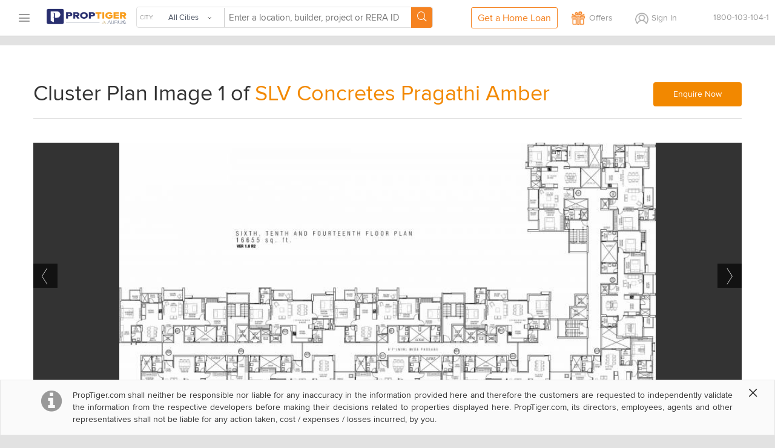

--- FILE ---
content_type: text/css; charset=UTF-8
request_url: https://d1ghtzyjrbl4t6.cloudfront.net/mobile/styles/compiledcss/project-image-gallery.22230c76.css
body_size: 3011
content:
.whiteContInfo{background:#fff;margin-top:15px}.contHeaderInfo{padding:10px;color:#fff;background:#000;text-align:center;font-size:24px;filter:alpha(opacity=50);opacity:.5;margin:0;position:absolute;left:0;z-index:999;width:100%}.contSubheaderInfo{font-size:32px;padding:10px 0;margin:0 0 40px;border-bottom:solid 1px #ccc}.contSubheaderInfo h1{display:inline-block}.contSubheaderInfo h1 .projectLink{color:#f28800}.contSubheaderInfo h1 .projectLink:active,.contSubheaderInfo h1 .projectLink:focus,.contSubheaderInfo h1 .projectLink:hover,.contSubheaderInfo h1 .projectLink:visited{color:#f28800;text-decoration:none}.contSubheaderInfo .enquire-wrap{float:right;border-radius:4px;background-color:#f28800;padding:3px 20px;cursor:pointer;font-size:16px;text-align:center;margin-top:20px}.contSubheaderInfo .enquire-wrap a{color:#fff}.contSubheaderInfo .enquire-wrap a:active,.contSubheaderInfo .enquire-wrap a:focus,.contSubheaderInfo .enquire-wrap a:hover,.contSubheaderInfo .enquire-wrap a:visited{color:#fff;text-decoration:none;box-shadow:none}.contDescContInfo{color:#777;text-align:center;font-size:14px}.seo-gallery-info{height:450px;overflow-y:hidden;padding:0;margin:0}.m-carousel-photos.seo-gallery-info .m-item>img{max-width:100%;max-height:450px;height:100%;width:100%;object-fit:contain}.related-links{display:table;width:100%;margin:0;padding:20px 10px;color:#666;text-align:center}.lead-bg .related-links p,.related-links .lead-bg p,.related-links h2{margin:0 0 10px;color:#333;font-size:19px;line-height:22px;border-bottom:2px solid #333;padding:0 0 5px}.related-links ul{display:block;margin:0;padding:0}.related-links ul.prj-review{height:250px;overflow:auto;margin:8px 0 0}.related-links ul>li{list-style-type:none;padding:5px 15px 0;text-align:center}.related-links ul>li i{font-size:200%;line-height:16px;margin:0 4px 10px 0;color:#f39c13}.related-links ul>li a{color:#666}.sidebar-link{display:table}.column-links{background-color:#fff}.column-links .related-links{min-height:220px}.column-links .related-links .lead-bg p span,.column-links .related-links h2 span,.lead-bg .column-links .related-links p span{display:table-cell;vertical-align:middle;height:70px;text-align:left}.column-links .related-links ul>li{text-align:left;padding:5px 10px 0 0}.gallHeadInfo{width:100%;float:left;background:#fff;position:relative;padding:0 0 10px}.gallHeadInfo:before{content:'';position:absolute;top:16px;height:1px;width:100%;background:#ccc;z-index:0}.gallHeadInfo .lead-bg p,.gallHeadInfo h2,.lead-bg .gallHeadInfo p{position:relative;background:#fff;padding:0 15px 0 0;font-size:24px;margin:5px 0;float:left;z-index:1}.smProjGallInfo:first-child{width:50%;height:325px;padding:10px 0 0}.smProjGallInfo:first-child img{width:100%;height:100%}.smProjGallInfo{height:162px;overflow:hidden;padding:10px 0 0 10px}.smProjGallInfo a{position:relative;float:left;width:100%;height:100%}.smProjGallInfo a img{width:100%}.smProjGallInfo a .similProjDetaInfo{position:absolute;width:100%;height:100%;top:0;left:0;padding:15px;color:#fff;background:rgba(0,0,0,.4);box-sizing:border-box}.smProjGallInfo a .similProjDetaInfo .similProjDetaDesInfo{position:absolute;bottom:0;padding:0 0 10px;transition:bottom 1.5s ease-in-out}.smProjGallInfo a .similProjDetaInfo .nameInfo{font-size:21px;color:#fff;line-height:24px}.smProjGallInfo a .similProjDetaInfo .addressInfo{font-size:15px;color:#ccc;padding:3px 0 0}.smProjGallInfo a .similProjDetaInfo .priceInfo{font-size:18px;color:#ccc;padding:20px 0 0;display:none}.smProjGallInfo a:hover .similProjDetaInfo{background:rgba(0,0,0,.6)}.smProjGallInfo a:hover .similProjDetaInfo .similProjDetaDesInfo{top:20px;bottom:auto}.smProjGallInfo a:hover .similProjDetaInfo .priceInfo{display:block}.similarproject{background:#fff}.similarproject img{box-shadow:2px 2px 4px 2px #ddd;width:95.5%}.lead-bg .similarproject p,.similarproject .lead-bg p,.similarproject h2{border-bottom:1px solid #666;line-height:30px;margin:5px 0 0}.similarproject .thumbsHolder{width:20%;background:#f7f7f7;border:1px solid #666;height:200px}.simil-prop-info{position:absolute;width:97.5%;background:rgba(0,0,0,.4);bottom:0;height:43%;padding:3px 7px;margin:0 0 11px;z-index:1;color:#fff;box-sizing:border-box}.simil-proj-bg-info{background:#eee;padding-top:6%;padding-bottom:6%}.lead-bg .simil-proj-bg-info .gallHeadInfo p,.simil-proj-bg-info .gallHeadInfo,.simil-proj-bg-info .gallHeadInfo .lead-bg p,.simil-proj-bg-info .gallHeadInfo h2{background:#eee}.lead-bg{background-color:#2961ab}.lead-bg h2,.lead-bg p{padding:0;margin:0;text-align:center;font-size:24px;color:#fff}.lead-bg p{font-size:18px;padding-top:15px}.lead-bg .thankyou-wrap{padding:20px 0;text-align:center;color:#fff}.lead-bg .thankyou-wrap .big-tick{padding:0 0 15px}.lead-bg .thankyou-wrap .big-tick i{font-size:24px;color:#6c9800}.paddingTB20{padding:20px 0}.paddingT20B10{padding:20px 0 10px}.form-info{padding:10px 0}.form-info .formRow{padding:0 8px}.form-info .formRow .form-control.countrycode{display:inline-block;width:45px;background-color:#fff;border-right:solid 1px #ccc;border-top-right-radius:0;border-bottom-right-radius:0;padding:6px 3px;text-align:center;height:34px}.form-info .formRow .form-control.mobaftercode{display:inline-block;width:calc(100% - 45px);background-color:#fff;border-left:0;border-top-left-radius:0;border-bottom-left-radius:0;padding:6px 12px 6px 6px}.form-info .error.formRow input,.form-info .error.formRow select{border:1px solid red}.bot-sections-main-wrap{width:100%;height:450px;padding:30px 0}@media only screen and (min-device-width:320px) and (max-device-width:480px){.sidebar-link{float:left}.lead-bg .sidebar-link .related-links p,.sidebar-link .related-links .lead-bg p,.sidebar-link .related-links h2{font-size:20px;height:auto;display:block}.sidebar-link .related-links a{font-size:16px}.form-info .formRow{padding:8px 0}.smProjGallInfo:first-child{width:100%;height:220px;padding:10px 5px 10px 0}.smProjGallInfo:first-child img{width:100%;height:100%}.gallHeadInfo{text-align:center}.gallHeadInfo:before{content:'';position:relative;top:0;height:1px;width:auto;background:#ccc;z-index:0}.gallHeadInfo .lead-bg p,.gallHeadInfo h2,.lead-bg .gallHeadInfo p{font-size:20px;padding-bottom:15px}}.breadcrumb-wrap{width:100%}.breadcrumb-wrap ul{padding:0;margin:0;list-style:none}.breadcrumb-wrap ul li{display:inline-block;margin:0 0 0 5px}.breadcrumb-wrap ul li:before{display:inline-block;content:">";padding:0 5px;width:20px;font-family:Trebuchet MS}.breadcrumb-wrap ul li:first-child:before{content:"";padding:0;margin:0 0 0 -10px}.breadcrumb-wrap ul li a{font-size:12px;line-height:1.15;color:#333;text-shadow:0 1px 1px #000;text-decoration:none;cursor:pointer}.breadcrumb-wrap ul li a:hover{text-decoration:underline}.breadcrumb-wrap ul li span{font-size:12px;line-height:1.15;color:#333;text-shadow:0 1px 1px #000}@media (max-width:768px){[data-role=popup]{position:relative!important}.contSubheaderInfo .enquire-wrap{float:none;display:block;margin-top:15px}.bot-leadform-wrap .form-group .form-control{-webkit-appearance:none}}@media (min-width:769px){[data-role=popup]{position:relative;background:0 0}[data-role=popup].detailForm-screen-wrapper,[data-role=popup].exploremore-screen-wrapper,[data-role=popup].lead-screen-wrapper,[data-role=popup].verfiy-screen-wrapper{background:#fff}}.m-carousel{position:relative;overflow-x:hidden;overflow-y:scroll;-webkit-font-smoothing:antialiased;height:100%}.m-carousel.m-left{text-align:left}.m-carousel.m-center{text-align:center}.m-carousel.m-fluid>.m-carousel-inner>*{width:100%}.m-carousel.m-fluid.m-center>.m-carousel-inner>:first-child{margin-left:0}.m-carousel.m-fluid-2>.m-carousel-inner>*{width:50%}.m-carousel.m-fluid-2.m-center>.m-carousel-inner>:first-child{margin-left:25%}.m-carousel.m-fluid-3>.m-carousel-inner>*{width:33.333%}.m-carousel.m-fluid-3.m-center>.m-carousel-inner>:first-child{margin-left:33.333%}.m-carousel.m-fluid-4>.m-carousel-inner>*{width:25%}.m-carousel.m-fluid-4.m-center>.m-carousel-inner>:first-child{margin-left:37.5%}.m-carousel.m-fluid-5>.m-carousel-inner>*{width:20%}.m-carousel.m-fluid-5.m-center>.m-carousel-inner>:first-child{margin-left:40%}.m-carousel.m-fluid-6>.m-carousel-inner>*{width:16.667%}.m-carousel.m-fluid-6.m-center>.m-carousel-inner>:first-child{margin-left:41.667%}.m-carousel img{-ms-interpolation-mode:bicubic}.m-carousel-inner{position:relative;white-space:nowrap;text-align:left;height:100%;font-size:0;transition-property:transform;transition-timing-function:cubic-bezier(0.33,.66,.66,1);transition-duration:.5s}.m-carousel-inner>*{display:inline-block;vertical-align:middle;white-space:normal;font-size:16px}.m-fluid>.m-carousel-inner>*{box-sizing:border-box;-ms-box-sizing:border-box;-moz-box-sizing:border-box;-o-box-sizing:border-box;-webkit-box-sizing:border-box}.m-center:not(.m-fluid)>.m-carousel-inner{display:inline-block;margin-right:-20000px!important;margin-left:0!important}.m-center:not(.m-fluid)>.m-carousel-inner>*{position:relative;left:-20000px}.m-center:not(.m-fluid)>.m-carousel-inner>:first-child{float:left;margin-right:20000px;left:0}.m-center:not(.m-fluid)>.m-carousel-inner>:first-child:last-child{margin-right:0}.m-center:not(.m-fluid)>.m-carousel-inner>:last-child{margin-right:-30000px}.m-carousel-controls{padding-top:10px;text-align:center}.m-carousel-controls a{padding:5px;-webkit-user-select:none;-ms-user-select:none;user-select:none;-webkit-user-drag:none;-moz-user-drag:-moz-none;user-drag:none}.m-carousel-bulleted a{line-height:0;text-decoration:none;text-indent:-999px;overflow:hidden;display:inline-block;padding:6px;width:0;height:0;margin:0 3px;color:#333;background-color:rgba(255,255,255,.3);transition:background-color .1s ease-in;box-shadow:inset rgba(0,0,0,.25)0 1px 2px;border-radius:6px}.m-carousel-bulleted a:focus,.m-carousel-bulleted a:hover{text-decoration:none;background-color:rgba(255,255,255,.6)}.m-carousel-bulleted a.m-active{background-color:#fff;box-shadow:rgba(0,0,0,.25)0 1px 2px}.m-carousel-pagination{padding-top:10px}.m-carousel-pagination a{text-decoration:none;display:inline-block;padding:3px 10px;margin:1px 0;color:#333;background-color:rgba(255,255,255,.3);transition:background-color .1s ease-in;border-radius:2px}.m-carousel-pagination a:focus,.m-carousel-pagination a:hover{text-decoration:none;background-color:rgba(255,255,255,.6)}.m-carousel-pagination a.m-active{background-color:#fff}.m-carousel-hud{padding-top:0}.m-carousel-hud a{display:inline-block;position:absolute;top:50%;font-family:icomoon-new;font-size:32px;padding:5px;margin:-25px 0 0 0;height:40px;width:40px;line-height:1;color:rgba(255,255,255,.9);text-decoration:none;text-indent:-9999px;overflow:hidden;background-color:rgba(0,0,0,.65);transition:opacity .1s ease-in;-webkit-font-smoothing:antialiased;-moz-osx-font-smoothing:grayscale}.m-carousel-hud a:after{content:"\efc5";display:block;position:absolute;top:5px;left:0;width:40px;text-indent:0}.m-carousel-hud .m-carousel-prev{left:10px}.m-carousel-hud .m-carousel-next{right:10px}.m-carousel-hud .m-carousel-next:after{left:auto;right:0;content:"\efc6"}.m-caption{margin:0;padding:10px;height:auto;text-align:center}.m-caption .count{float:left}.m-caption .tapp{float:right;font-size:11px}.m-scaled .m-item{opacity:.7;-webkit-backface-visibility:hidden;transform:scale(0.75);-webkit-transition:-webkit-transform cubic-bezier(0.33,.66,.66,1) .25s,opacity ease-out .25s;transition-timing-function:transform cubic-bezier(0.33,.66,.66,1) .25s,opacity ease-out .25s}.m-scaled .m-active{opacity:1;transform:scale(1)}.m-fluid .m-item{margin-right:20px}.m-carousel-photos{margin:0 -10px;padding:0 10px}.m-carousel-photos .m-item>img{margin:0;padding:0;width:100%;height:auto;-o-box-shadow:rgba(0,0,0,.5)0 5px 10px;-ms-box-shadow:rgba(0,0,0,.5)0 5px 10px;box-shadow:rgba(0,0,0,.5)0 5px 10px}.m-carousel-photos .m-caption{position:absolute;bottom:0;margin:0;padding:10px;width:100%;background:rgba(0,0,0,.7);font-size:12px;text-align:left;color:#fff;z-index:9;box-sizing:border-box}.m-card-dark,.m-card-light{padding:3px;border-radius:0;-o-box-shadow:rgba(0,0,0,.5)0 5px 10px;-ms-box-shadow:rgba(0,0,0,.5)0 5px 10px;box-shadow:rgba(0,0,0,.5)0 5px 10px}.m-card-dark .m-caption,.m-card-light .m-caption{margin:0;padding:3px 0;font:400 10px Arial}.m-card-dark{background:rgba(0,0,0,.5);color:#FFF}.m-card-light{background:rgba(255,255,255,.9);color:#000}.m-fade-out{-webkit-mask-image:-webkit-linear-gradient(left,rgba(0,0,0,0)0,#000 5%,#000 95%,rgba(0,0,0,0)100%)}.full-screen-carousel-wrap{clear:both;padding:0;background:rgba(0,0,0,.8);height:100%;z-index:99}.full-screen-carousel-wrap .m-carousel .m-carousel-inner{position:relative;display:block;text-align:center;font:0/0 a}.full-screen-carousel-wrap .m-carousel .m-carousel-inner:before{content:' ';display:inline-block;vertical-align:middle;height:100%}.full-screen-carousel-wrap .m-carousel .m-carousel-inner .m-item{display:inline-block;vertical-align:middle;overflow:hidden;text-align:center;margin:0 auto}.full-screen-carousel-wrap .m-carousel .m-carousel-inner .m-item img{z-index:9}.full-screen-carousel-wrap .m-carousel .m-carousel-inner .m-item .m-caption{z-index:10;font:400 12px/14px Arial}.full-screen-carousel-wrap .m-carousel .m-carousel-inner .m-carousel-controls{clear:both}

--- FILE ---
content_type: application/javascript
request_url: https://d1ghtzyjrbl4t6.cloudfront.net/mobile/scripts/bundles/seo-gallery-project-pagescript.1d702900.js
body_size: 29679
content:
require=function(){function a(b,c,d){function e(g,h){if(!c[g]){if(!b[g]){var i="function"==typeof require&&require;if(!h&&i)return i(g,!0);if(f)return f(g,!0);var j=new Error("Cannot find module '"+g+"'");throw j.code="MODULE_NOT_FOUND",j}var k=c[g]={exports:{}};b[g][0].call(k.exports,function(a){var c=b[g][1][a];return e(c||a)},k,k.exports,a,b,c,d)}return c[g].exports}for(var f="function"==typeof require&&require,g=0;g<d.length;g++)e(d[g]);return e}return a}()({1:[function(a,b,c){!function(a){"use strict";function d(a,b){for(a=String(a),b=b||2;a.length<b;)a="0"+a;return a}function e(a){var b=new Date(a.getFullYear(),a.getMonth(),a.getDate());b.setDate(b.getDate()-(b.getDay()+6)%7+3);var c=new Date(b.getFullYear(),0,4);c.setDate(c.getDate()-(c.getDay()+6)%7+3);var d=b.getTimezoneOffset()-c.getTimezoneOffset();b.setHours(b.getHours()-d);var e=(b-c)/6048e5;return 1+Math.floor(e)}function f(a){var b=a.getDay();return 0===b&&(b=7),b}function g(a){return null===a?"null":void 0===a?"undefined":"object"!=typeof a?typeof a:Array.isArray(a)?"array":{}.toString.call(a).slice(8,-1).toLowerCase()}var h=function(){var a=/d{1,4}|m{1,4}|yy(?:yy)?|([HhMsTt])\1?|[LloSZWN]|'[^']*'|'[^']*'/g,b=/\b(?:[PMCEA][SDP]T|(?:Pacific|Mountain|Central|Eastern|Atlantic) (?:Standard|Daylight|Prevailing) Time|(?:GMT|UTC)(?:[-+]\d{4})?)\b/g,c=/[^-+\dA-Z]/g;return function(i,j,k,l){if(1!==arguments.length||"string"!==g(i)||/\d/.test(i)||(j=i,i=void 0),i=i||new Date,i instanceof Date||(i=new Date(i)),isNaN(i))throw TypeError("Invalid date");j=String(h.masks[j]||j||h.masks["default"]);var m=j.slice(0,4);("UTC:"===m||"GMT:"===m)&&(j=j.slice(4),k=!0,"GMT:"===m&&(l=!0));var n=k?"getUTC":"get",o=i[n+"Date"](),p=i[n+"Day"](),q=i[n+"Month"](),r=i[n+"FullYear"](),s=i[n+"Hours"](),t=i[n+"Minutes"](),u=i[n+"Seconds"](),v=i[n+"Milliseconds"](),w=k?0:i.getTimezoneOffset(),x=e(i),y=f(i),z={d:o,dd:d(o),ddd:h.i18n.dayNames[p],dddd:h.i18n.dayNames[p+7],m:q+1,mm:d(q+1),mmm:h.i18n.monthNames[q],mmmm:h.i18n.monthNames[q+12],yy:String(r).slice(2),yyyy:r,h:s%12||12,hh:d(s%12||12),H:s,HH:d(s),M:t,MM:d(t),s:u,ss:d(u),l:d(v,3),L:d(Math.round(v/10)),t:12>s?"a":"p",tt:12>s?"am":"pm",T:12>s?"A":"P",TT:12>s?"AM":"PM",Z:l?"GMT":k?"UTC":(String(i).match(b)||[""]).pop().replace(c,""),o:(w>0?"-":"+")+d(100*Math.floor(Math.abs(w)/60)+Math.abs(w)%60,4),S:["th","st","nd","rd"][o%10>3?0:(o%100-o%10!=10)*o%10],W:x,N:y};return j.replace(a,function(a){return a in z?z[a]:a.slice(1,a.length-1)})}}();h.masks={"default":"ddd mmm dd yyyy HH:MM:ss",shortDate:"m/d/yy",mediumDate:"mmm d, yyyy",longDate:"mmmm d, yyyy",fullDate:"dddd, mmmm d, yyyy",shortTime:"h:MM TT",mediumTime:"h:MM:ss TT",longTime:"h:MM:ss TT Z",isoDate:"yyyy-mm-dd",isoTime:"HH:MM:ss",isoDateTime:"yyyy-mm-dd'T'HH:MM:sso",isoUtcDateTime:"UTC:yyyy-mm-dd'T'HH:MM:ss'Z'",expiresHeaderFormat:"ddd, dd mmm yyyy HH:MM:ss Z"},h.i18n={dayNames:["Sun","Mon","Tue","Wed","Thu","Fri","Sat","Sunday","Monday","Tuesday","Wednesday","Thursday","Friday","Saturday"],monthNames:["Jan","Feb","Mar","Apr","May","Jun","Jul","Aug","Sep","Oct","Nov","Dec","January","February","March","April","May","June","July","August","September","October","November","December"]},"function"==typeof define&&define.amd?define(function(){return h}):"object"==typeof c?b.exports=h:a.dateFormat=h}(this)},{}],2:[function(a,b,c){"use strict";var d={"1week":6048e5,"1day":864e5,"6hrs":216e5,"4hrs":144e5,"1min":6e4,"1sec":1e3};b.exports={sqftToMConversionRateStr:"1 sq M = 10.76 sq ft",md5Enabled:!1,isGOSF:!1,interstitialTimeoutDuration:9e5,DIWALI_MELA:!0,MELA_URL:"mega-property-sale",GOSF_URL:"google_gosf",DIWALI_MELA_URL:"mega-property-sale",TRANSACTION_MELA_URL:"transaction",siteRootURL:"www.proptiger.com",leadCountryUrl:"/data/v1/entity/country",desktopAppUrl:"/mobile-apps",androidAppUrl:"https://play.google.com/store/apps/details?id=com.proptiger",iOSAppUrl:"https://itunes.apple.com/in/app/proptiger-real-estate-property/id935244607?ls=1&mt=8",shortDescriptionLengthLimit:200,lacsStr:"L",croreStr:"Cr",thousandStr:"K",millionStr:"M",billionStr:"B",defaultPhNo:"+91-8030-178-478",whatsAppNumber:"+91-96939-69347",whatsAppNumberIndia:"9693969347",defaultDesktopPhNo:"1800-103-104-1",tollFreeNumberMap:{india:{defaultPhone:"1800-103-104-1",defaultMobile:"8030-178-478",phoneCode:"+91",icon:"ind-icon",shortlabel:"India"},"united arab emirates":{defaultPhone:"800-0185316",defaultMobile:"800-0185316",phoneCode:"+971",icon:"uae-icon",shortlabel:"UAE"},"saudi arabia":{defaultPhone:"800-0185316",defaultMobile:"800-0185316",phoneCode:"+971",icon:"uae-icon",shortlabel:"UAE"},kuwait:{defaultPhone:"800-0185316",defaultMobile:"800-0185316",phoneCode:"+971",icon:"uae-icon",shortlabel:"UAE"},oman:{defaultPhone:"800-0185316",defaultMobile:"800-0185316",phoneCode:"+971",icon:"uae-icon",shortlabel:"UAE"},bahrain:{defaultPhone:"800-0185316",defaultMobile:"800-0185316",phoneCode:"+971",icon:"uae-icon",shortlabel:"UAE"},qatar:{defaultPhone:"800-0185316",defaultMobile:"800-0185316",phoneCode:"+971",icon:"uae-icon",shortlabel:"UAE"}},YOHO_LANDING_URL:"/yoho/home-festival",controllerAPIMapping:{projectDetailsAPIPath:"/app/v4/project-detail/",compositeAPIPath:"/app/v1/composite?",localityDetailsAPIPath:"/app/v2/locality/",suburbDetailsAPIPath:"/data/v1/entity/suburb/",pinelineAPIPath:"/app/v1/pipeline?",propertyDetailsAPI:"/data/v1/entity/property?"},amenities:["school","hospital","petrol_pump","bank","atm","restaurant"],getString:function(a,b){return this[a]?this[a]:b},NEWS_URL:"real-estate-news",projectFilterMap:{"sort-by-distance":{value:"geoDistance-ASC",label:"Sort by Distance"},"sort-by-relevance":{value:"",label:"Sort by Relevance"},"price-low-to-high":{value:"minResaleOrPrimaryPrice-ASC",label:"Price Low to High"},"price-high-to-low":{value:"maxResaleOrPrimaryPrice-DESC",label:"Price High to Low"},"possession-date-recent-on-top":{value:"possessionDate-ASC",label:"Possession Date Recent on Top"},"sort-by-livability-score":{value:"projectLivabilityScore-DESC",label:"Sort by Livability Score"}},projectSortOptions:{"sort-by-relevance":{value:["assignedPriority-ASC","projectFocus-DESC","isProjectServing-DESC","resaleListingCount-DESC","localityServing-DESC","pageHitScore-DESC","createdDate-DESC"],label:"Relevance"},"price-low-to-high":{value:["minResaleOrPrimaryPrice-ASC"],label:"Price: Low"},"price-high-to-low":{value:["maxResaleOrPrimaryPrice-DESC"],label:"Price: High"},"possession-date-recent-on-top":{value:["possessionDate-ASC"],label:"Possession Date"}},resaleProjectSortOptions:{"sort-by-relevance":{value:[],label:"Relevance"},"price-low-to-high":{value:["price-ASC"],label:"Price: Low"},"price-high-to-low":{value:["price-DESC"],label:"Price: High"},"sort-by-size":{value:["size-ASC"],label:"Size"}},projectStatus:{NEW_LAUNCH:"New Launch",LAUNCHING_SOON:"Launching Soon",ON_HOLD:"On Hold",UNDER_CONSTRUCTION:"Under Construction",COMPLETED:"Completed"},randomColorPalette:["hsl(40, 100%, 60%)","hsl(83, 100%, 40%)","hsl(216, 100%, 60%)","hsl(350, 100%, 60%)","hsl(23, 100%, 40%)","hsl(5, 100%, 40%)","hsl(349, 100%, 40%)","hsl(272, 100%, 40%)","hsl(250, 100%, 40%)","hsl(211, 100%, 40%)","hsl(185, 100%, 40%)","hsl(91, 100%, 40%)","hsl(103, 100%, 60%)","hsl(32, 100%, 60%)","hsl(4, 100%, 60%)","hsl(343, 100%, 60%)","hsl(272, 100%, 60%)","hsl(206, 100%, 60%)","hsl(201, 100%, 60%)","hsl(174, 100%, 60%)","hsl(80, 100%, 60%)","hsl(46, 100%, 60%)","hsl(324, 100%, 60%)","hsl(180, 100%, 60%)","hsl(22, 100%, 60%)","hsl(22, 100%, 40%)"],semMetaPropertyTypeMap:{"default":"Properties",1:"Properties",2:"Properties",3:"Properties",4:"Properties",5:"Properties",6:"Properties",7:"Properties"},euCountriesList:["austria","belgium","bulgaria","croatia","cyprus","czech republic","denmark","estonia","finland","france","germany","greece","hungary","ireland","italy","latvia","lithuania","luxembourg","malta","netherlands","poland","portugal","romania","slovakia","slovenia","spain","sweden","channel Isles","england","united kingdom","uk","great britain","northern ireland","scotland","wales","iceland","lichtenstein","norway"],bookingSiteProdURL:"https://bookings.proptiger.com/",housingPayrentDisplayStartDate:25,housingPayrentDisplayEndDate:24,resetButtonDisableTimeInSeconds:60,resendOTPDisableTimeInSeconds:30,resendOTPDisableTimeInSecondsLogin:20,careerPagePath:"https://careers.proptiger.com/join-us/",openStreetMapsUrl:"https://tile.openstreetmap.org/{z}/{x}/{y}.png",propertyFeedbackOptions:[{id:1,value:"Not happy with location"},{id:2,value:"Not satisfied with construction quality"},{id:3,value:"Insufficient options available"},{id:4,value:"Not happy with the price"},{id:5,value:"Does not meet my requirements"},{id:6,value:"Others"}],agentFeedbackOptions:[{id:1,value:"Agent is Inadequately informed about the project/locality"},{id:2,value:"Agent was not prompt in follow-ups or sharing information"},{id:3,value:"Agent did not understand my requirements properly"},{id:4,value:"Agent was not so friendly to interact with"},{id:5,value:"Others"}],ptOfficeCities:["Ahmedabad","Bangalore","Chennai","Gurgaon","Hyderabad","Kolkata","Mumbai","Pune","Lucknow","Jaipur","Nagpur","Coimbatore","Nashik","Chandigarh","Visakhapatnam"]};var e={UNIT:":unit(apartments-flats|property|house|villas|sites-plots)-sale",BHK:":bhk([\\d]{1,2})bhk",NOBHK:":bhk(bhk)",CITY:":city([\\w-]+)",LOC_INFO:":localityLabel([\\-\\w]+)-:localityId([0-9]{5})",BUILDER_ID:":builderId([1-4]\\d{5})",BUILDER:":builderLabel([\\-\\w]+)-:builderId([1-9]\\d{5})",PROPERTY_TYPE:":propertyType(flats|apartments|property|projects|villas|plots|project)",PROPERTY_TYPE_EXTENDED:"(?::propertyType(flats|apartments|property|projects|villas|plots|project)|:propertyTypeExtended(apartments|flats|house|house-villas)\\-for\\-sale|)",PROJECT_STATUS:":projectStatus(upcoming|ongoing|ready-to-move|under-construction|new|completed)",BUDGET_TYPE:":budgetType(luxury|low-budget|affordable)",LISTING_TYPE:":listingType(resale)",LISTING_ID:":listingId(\\d{6})",ENTITY:":entityName([^/]+)-:entityId([0-9]{5})",ENTITY_LABEL:":entityName([^/]+)",ENTITY_ID:":entityId([0-9]{5})",ENTITY_ID_ONE:":entityIdOne([1-9][0-9]+)",ENTITY_ID_TWO:":entityIdTwo([1-9][0-9]+)",PROJECT:":projectName([\\-\\w]+)\\-:projectId([1-9][0-9]{5,7})",PROJECT_LABEL:":projectName([\\-\\w]+)",GOOGLE_PLACE_ID:":googlePlaceId([\\w\\-]+)",LOCALITY_LABEL_URL:":localityLabelUrl([\\-\\w]+)",LOCALITY_LABEL:":localityLabel([\\-\\w]+)",LANDMARK_LABEL:":landmarkLabel([\\-\\w]+)",LOCALITY_ID:":localityId([0-9]{5})",BHK_NEW:":bhk([1-9][0-9]?)bhk",TOILETS:":toilets([1-9][0-9]?)t",SIZE_IN_SQFT:":sqft([1-9][0-9]+)-sqft",VERSION:":version(\\d{1,2})",PROJECT_ID:":projectId([1-9][0-9]{5,7})",PROPERTY_ID:":propertyId([1-9][0-9]{6,8})",PROPERTY_ID_NEW:":propertyId([1-9]\\d{6,8})",AMENITIES:":amenity(schools|banks|atms|restaurants|petrol-pumps|hospitals)",SORT_TYPE:":sortType(new-launch)",RESALE_LISTING_ID:":resaleListingId([1-9][0-9]{0,8})",NRI:":nri(nri)",XHR:":xhr(xhr)",RERA_TYPE:":reraType([\\-\\w]+)",OFFER_TYPE:":offerType(property-offers)",NEW_BUILDER:":builderLabel([\\-\\w]+)-:builderId([1-9]\\d{5,9})-:hashId(bhbyl)",NEW_ENTITY_ID:":entityId([0-9]{5,9})-:hashId(lcudn)",NEW_ENTITY:":entityId([^/]+)-:entityId([0-9]{5,9})-:hashId(lcudn)",NEW_BUILDER_BHK:":builderLabel([\\-\\w]+)-:builderId([1-9]\\d{5,9})"};b.exports.REGEX=e,b.exports.URL={FAILED_ENQUIRY:{urlStructure:"/failed-enquiry",cache:"0",useCache:!1},HOME:{urlStructure:"/",state:"base.home",cache:"0",useCache:!1},QUERY:{urlStructure:"/filters",state:"base.listing.filters"},COMPARE:{urlStructure:"/compare/:nameOne([\\w-]+)\\-vs\\-:nameTwo([\\w-]+)\\-"+e.ENTITY_ID_ONE+"\\-"+e.ENTITY_ID_TWO,state:"base.compare"},COMPARE_NEW:{urlStructure:"/compare/:nameOne([\\w-]+)\\-vs\\-:nameTwo([\\w-]+)\\-l"+e.ENTITY_ID_ONE+"\\-l"+e.ENTITY_ID_TWO,state:"base.compare"},IMAGE_GALLERY:{urlStructure:"/gallery/:altText([\\w-]+)\\-:entityId([0-9]+)-:imageId([0-9]+)",state:"base.imagegallery"},RESALE_PROPERTY:{PLOT:{urlStructure:"/resale-property-"+e.CITY+"/"+e.PROJECT_LABEL+"-"+e.LOCALITY_LABEL+"-"+e.RESALE_LISTING_ID+"/resale-:unit(plot)",state:"base.resaleProperty.plot",useCache:!0},SIZE_PLOT:{urlStructure:"/resale-property-"+e.CITY+"/"+e.PROJECT_LABEL+"-"+e.LOCALITY_LABEL+"-"+e.RESALE_LISTING_ID+"/"+e.SIZE_IN_SQFT+"-:unit(plot)",state:"base.resaleProperty.sizePlot",useCache:!0},SIZE_PLOT_RESALE:{urlStructure:"/resale-property-"+e.CITY+"/"+e.PROJECT_LABEL+"-"+e.LOCALITY_LABEL+"-"+e.RESALE_LISTING_ID+"/"+e.SIZE_IN_SQFT+"-resale-:unit(plot)",state:"base.resaleProperty.sizePlot",useCache:!0},APARTMENT:{urlStructure:"/resale-property-"+e.CITY+"/"+e.PROJECT_LABEL+"-"+e.LOCALITY_LABEL+"-"+e.RESALE_LISTING_ID+"/resale-:unit(apartment)",state:"base.resaleProperty.apartment",useCache:!0},BHK_APARTMENT:{urlStructure:"/resale-property-"+e.CITY+"/"+e.PROJECT_LABEL+"-"+e.LOCALITY_LABEL+"-"+e.RESALE_LISTING_ID+"/"+e.BHK_NEW+"-resale-:unit(apartment)",state:"base.resaleProperty.bhkApartment",useCache:!0},BHK_T_APARTMENT:{urlStructure:"/resale-property-"+e.CITY+"/"+e.PROJECT_LABEL+"-"+e.LOCALITY_LABEL+"-"+e.RESALE_LISTING_ID+"/"+e.BHK_NEW+"-"+e.TOILETS+"-resale-:unit(apartment)",state:"base.resaleProperty.bhkTApartment",useCache:!0},BHK_SIZE_APARTMENT:{urlStructure:"/resale-property-"+e.CITY+"/"+e.PROJECT_LABEL+"-"+e.LOCALITY_LABEL+"-"+e.RESALE_LISTING_ID+"/"+e.BHK_NEW+"-"+e.SIZE_IN_SQFT+"-resale-:unit(apartment)",state:"base.resaleProperty.bhkSizeApartment",useCache:!0},BHK_T_SIZE_APARTMENT:{urlStructure:"/resale-property-"+e.CITY+"/"+e.PROJECT_LABEL+"-"+e.LOCALITY_LABEL+"-"+e.RESALE_LISTING_ID+"/"+e.BHK_NEW+"-"+e.TOILETS+"-"+e.SIZE_IN_SQFT+"-resale-:unit(apartment)",state:"base.resaleProperty.bhkTSizeApartment",useCache:!0},SIZE_APARTMENT:{urlStructure:"/resale-property-"+e.CITY+"/"+e.PROJECT_LABEL+"-"+e.LOCALITY_LABEL+"-"+e.RESALE_LISTING_ID+"/"+e.SIZE_IN_SQFT+"-resale-:unit(apartment)",state:"base.resaleProperty.sizeApartment",useCache:!0},VILLA:{urlStructure:"/resale-property-"+e.CITY+"/"+e.PROJECT_LABEL+"-"+e.LOCALITY_LABEL+"-"+e.RESALE_LISTING_ID+"/resale-:unit(villa)",state:"base.resaleProperty.villa",useCache:!0},BHK_VILLA:{urlStructure:"/resale-property-"+e.CITY+"/"+e.PROJECT_LABEL+"-"+e.LOCALITY_LABEL+"-"+e.RESALE_LISTING_ID+"/"+e.BHK_NEW+"-resale-:unit(villa)",state:"base.resaleProperty.bhkVilla",useCache:!0},BHK_T_VILLA:{urlStructure:"/resale-property-"+e.CITY+"/"+e.PROJECT_LABEL+"-"+e.LOCALITY_LABEL+"-"+e.RESALE_LISTING_ID+"/"+e.BHK_NEW+"-"+e.TOILETS+"-resale-:unit(villa)",state:"base.resaleProperty.bhkTVilla",useCache:!0},BHK_SIZE_VILLA:{urlStructure:"/resale-property-"+e.CITY+"/"+e.PROJECT_LABEL+"-"+e.LOCALITY_LABEL+"-"+e.RESALE_LISTING_ID+"/"+e.BHK_NEW+"-"+e.SIZE_IN_SQFT+"-resale-:unit(villa)",state:"base.resaleProperty.bhkSizeVilla",useCache:!0},BHK_T_SIZE_VILLA:{urlStructure:"/resale-property-"+e.CITY+"/"+e.PROJECT_LABEL+"-"+e.LOCALITY_LABEL+"-"+e.RESALE_LISTING_ID+"/"+e.BHK_NEW+"-"+e.TOILETS+"-"+e.SIZE_IN_SQFT+"-resale-:unit(villa)",state:"base.resaleProperty.bhkTSizeVilla",useCache:!0},SIZE_VILLA:{urlStructure:"/resale-property-"+e.CITY+"/"+e.PROJECT_LABEL+"-"+e.LOCALITY_LABEL+"-"+e.RESALE_LISTING_ID+"/"+e.SIZE_IN_SQFT+"-resale-:unit(villa)",state:"base.resaleProperty.sizeVilla",useCache:!0}},SEM:{COMMON_CAMPAIGN_URL:{urlStructure:"/sem/project"},SEM_LOCALITY_RESALE_VERSION:{urlStructure:"/locality/v"+e.VERSION+"/"+e.CITY+"/:listingType(resale)-property-in-"+e.ENTITY,state:"base.sem.localityResale",cache:"1",queryParams:[]},SEM_CITY_RESALE_VERSION:{urlStructure:"/city/v"+e.VERSION+"/"+e.CITY+"/:listingType(resale)-property",state:"base.sem.cityResale",cache:"1",queryParams:[]},SEM_BUILDER_RESALE_VERSION:{urlStructure:"/builder/v"+e.VERSION+"/:listingType(resale)-property-by-"+e.BUILDER,state:"base.sem.builderResale",cache:"1",queryParams:[]},SEM_LOCALITY_READY_TO_MOVE_VERSION:{urlStructure:"/locality/v"+e.VERSION+"/"+e.CITY+"/:projectStatus(ready-to-move)-:propertyType(flats)-in-"+e.ENTITY,state:"base.sem.localityReadyToMove",cache:"1",queryParams:[]},SEM_CITY_READY_TO_MOVE_VERSION:{urlStructure:"/city/v"+e.VERSION+"/"+e.CITY+"/:projectStatus(ready-to-move)-:propertyType(flats)",state:"base.sem.cityReadyToMove",cache:"1",queryParams:[]},SEM_BUILDER_READY_TO_MOVE_VERSION:{urlStructure:"/builder/v"+e.VERSION+"/:projectStatus(ready-to-move)-:propertyType(apartments)-by-"+e.BUILDER,state:"base.sem.builderReadyToMove",cache:"1",queryParams:[]},CITY_URL_VERSION:{urlStructure:"/city/v"+e.VERSION+"/"+e.CITY+"-real-estate(?:/"+e.BHK+")?",state:"base.listing.City",filters:!0},LOCALITY_SUBURB_LISTING_VERSION:{urlStructure:"/locality/v"+e.VERSION+"/"+e.CITY+"/"+e.UNIT+"\\-"+e.ENTITY+"(?:/"+e.BHK+")?(?:/:minResaleOrPrimaryPrice(\\d+|below|above)-:maxResaleOrPrimaryPrice(\\d+)-:priceParameter(lacs|crores))?",state:"base.listing.CityPtype"},CITY_LISTING_VERSION:{urlStructure:"/city/v"+e.VERSION+"/"+e.CITY+"/"+e.UNIT+"(?:/"+e.BHK+")?(?:/:minResaleOrPrimaryPrice(\\d+|below|above)-:maxResaleOrPrimaryPrice(\\d+)-:priceParameter(lacs|crores))?",state:"base.listing.CityPtype"},BUILDER_CITY_URLS_VERSION:{urlStructure:"/builder/v"+e.VERSION+"/"+e.CITY+"/"+e.BUILDER+"(?:/"+e.BHK+")?",state:"base.listing.BuilderCity"},CITY_STATUS_VERSION:{urlStructure:"/city/v"+e.VERSION+"/"+e.CITY+"/"+e.PROJECT_STATUS+"-"+e.PROPERTY_TYPE_EXTENDED,state:"base.listing.cityStatus"},CITY_BUDGET_PTYPE_VERSION:{urlStructure:"/city/v"+e.VERSION+"/"+e.CITY+"/"+e.BUDGET_TYPE+"-"+e.PROPERTY_TYPE,state:"base.listing.cityBudgetPtype"},CITY_LOCALITY_STATUS_PTYPE_VERSION:{urlStructure:"/locality/v"+e.VERSION+"/"+e.CITY+"/"+e.PROJECT_STATUS+"-"+e.PROPERTY_TYPE_EXTENDED+"-in-"+e.ENTITY,state:"base.listing.cityLocalityStatusptype"},CITY_LOCALITY_BUDGET_PTYPE_VERSION:{urlStructure:"/locality/v"+e.VERSION+"/"+e.CITY+"/"+e.BUDGET_TYPE+"-"+e.PROPERTY_TYPE+"-in-"+e.ENTITY,state:"base.listing.cityLocalityBudgetPtype"},CITY_SOCIETY_VERSION:{urlStructure:"/city/v"+e.VERSION+"/"+e.CITY+"/society-:propertyType(flats|apartments)",state:"base.listing.citySociety"},LOCALITY_SOCIETY_VERSION:{urlStructure:"/locality/v"+e.VERSION+"/"+e.CITY+"/society-:propertyType(flats|apartments)-in-"+e.ENTITY,state:"base.listing.localitySociety"},BUILDER_PTYPE_VERSION:{urlStructure:"/builder/v"+e.VERSION+"/"+e.PROPERTY_TYPE+"-by-"+e.BUILDER,state:"base.listing.builderPtype"},BUILDER_CITY_PTYPE_VERSION:{urlStructure:"/builder/v"+e.VERSION+"/"+e.CITY+"/"+e.PROPERTY_TYPE+"-by-"+e.BUILDER,state:"base.listing.builderPtype"},BUILDER_STATUS_PTYPE_VERSION:{urlStructure:"/builder/v"+e.VERSION+"/"+e.PROJECT_STATUS+"-"+e.PROPERTY_TYPE+"-by-"+e.BUILDER,state:"base.listing.builderStatusPtype"},BUILDER_CITY_STATUS_PTYPE_VERSION:{urlStructure:"/builder/v"+e.VERSION+"/"+e.CITY+"/"+e.PROJECT_STATUS+"-"+e.PROPERTY_TYPE+"-by-"+e.BUILDER,state:"base.listing.builderCityStatusPtype"},BUILDER_BUDGET_PTYPE_VERSION:{urlStructure:"/builder/v"+e.VERSION+"/"+e.BUDGET_TYPE+"-"+e.PROPERTY_TYPE+"-by-"+e.BUILDER,state:"base.listing.builderBudgetPtype"},BUILDER_CITY_BUDGET_PTYPE_VERSION:{urlStructure:"/builder/v"+e.VERSION+"/"+e.CITY+"/"+e.BUDGET_TYPE+"-"+e.PROPERTY_TYPE+"-by-"+e.BUILDER,state:"base.listing.builderCityBudgetPtype"},BUILDER_URLS_VERSION:{urlStructure:"/builder/v"+e.VERSION+"/"+e.BUILDER+"(?:/"+e.BHK+")?",state:"base.listing.Builder"},SEM_LOCALITY_RESALE:{urlStructure:"/locality/"+e.CITY+"/:listingType(resale)-property-in-"+e.ENTITY,state:"base.sem.localityResale",cache:"1",queryParams:[]},SEM_CITY_RESALE:{urlStructure:"/city/"+e.CITY+"/:listingType(resale)-property",state:"base.sem.cityResale",cache:"1",queryParams:[]},SEM_BUILDER_RESALE:{urlStructure:"/builder/:listingType(resale)-property-by-"+e.BUILDER,state:"base.sem.builderResale",cache:"1",queryParams:[]},SEM_LOCALITY_READY_TO_MOVE:{urlStructure:"/locality/"+e.CITY+"/:projectStatus(ready-to-move)-:propertyType(flats)-in-"+e.ENTITY,state:"base.sem.localityReadyToMove",cache:"1",queryParams:[]},SEM_CITY_READY_TO_MOVE:{urlStructure:"/city/"+e.CITY+"/:projectStatus(ready-to-move)-:propertyType(flats)",state:"base.sem.cityReadyToMove",cache:"1",queryParams:[]},SEM_BUILDER_READY_TO_MOVE:{urlStructure:"/builder/:projectStatus(ready-to-move)-:propertyType(flats)-by-"+e.BUILDER,state:"base.sem.builderReadyToMove",cache:"1",queryParams:[]},CITY_URL:{urlStructure:"/city/"+e.CITY+"-real-estate(?:/"+e.BHK+")?",state:"base.listing.City",filters:!0},LOCALITY_SUBURB_LISTING:{urlStructure:"/locality/"+e.CITY+"/"+e.UNIT+"\\-"+e.ENTITY+"(?:/"+e.BHK+")?(?:/:minResaleOrPrimaryPrice(\\d+|below|above)-:maxResaleOrPrimaryPrice(\\d+)-:priceParameter(lacs|crores))?",state:"base.listing.CityPtype"},CITY_LISTING:{urlStructure:"/city/"+e.CITY+"/"+e.UNIT+"(?:/"+e.BHK+")?(?:/:minResaleOrPrimaryPrice(\\d+|below|above)-:maxResaleOrPrimaryPrice(\\d+)-:priceParameter(lacs|crores))?",state:"base.listing.CityPtype"},BUILDER_CITY_URLS:{urlStructure:"/builder/"+e.CITY+"/"+e.BUILDER+"(?:/"+e.BHK+")?",state:"base.listing.BuilderCity"},CITY_STATUS:{urlStructure:"/city/"+e.CITY+"/"+e.PROJECT_STATUS+"-"+e.PROPERTY_TYPE_EXTENDED,state:"base.listing.cityStatus"},CITY_BUDGET_PTYPE:{urlStructure:"/city/"+e.CITY+"/"+e.BUDGET_TYPE+"-"+e.PROPERTY_TYPE,state:"base.listing.cityBudgetPtype"},CITY_LOCALITY_STATUS_PTYPE:{urlStructure:"/locality/"+e.CITY+"/"+e.PROJECT_STATUS+"-"+e.PROPERTY_TYPE_EXTENDED+"-in-"+e.ENTITY,state:"base.listing.cityLocalityStatusptype"},CITY_LOCALITY_BUDGET_PTYPE:{urlStructure:"/locality/"+e.CITY+"/"+e.BUDGET_TYPE+"-"+e.PROPERTY_TYPE+"-in-"+e.ENTITY,state:"base.listing.cityLocalityBudgetPtype"},CITY_SOCIETY:{urlStructure:"/city/"+e.CITY+"/society-:propertyType(flats|apartments)",state:"base.listing.citySociety"},LOCALITY_SOCIETY:{urlStructure:"/locality/"+e.CITY+"/society-:propertyType(flats|apartments)-in-"+e.ENTITY,state:"base.listing.localitySociety"},BUILDER_PTYPE:{urlStructure:"/builder/"+e.PROPERTY_TYPE+"-by-"+e.BUILDER,state:"base.listing.builderPtype"},BUILDER_CITY_PTYPE:{urlStructure:"/builder/"+e.CITY+"/"+e.PROPERTY_TYPE+"-by-"+e.BUILDER,state:"base.listing.builderPtype"},BUILDER_STATUS_PTYPE:{urlStructure:"/builder/"+e.PROJECT_STATUS+"-"+e.PROPERTY_TYPE+"-by-"+e.BUILDER,state:"base.listing.builderStatusPtype"},BUILDER_CITY_STATUS_PTYPE:{urlStructure:"/builder/"+e.CITY+"/"+e.PROJECT_STATUS+"-"+e.PROPERTY_TYPE+"-by-"+e.BUILDER,state:"base.listing.builderCityStatusPtype"},BUILDER_BUDGET_PTYPE:{urlStructure:"/builder/"+e.BUDGET_TYPE+"-"+e.PROPERTY_TYPE+"-by-"+e.BUILDER,state:"base.listing.builderBudgetPtype"},BUILDER_CITY_BUDGET_PTYPE:{urlStructure:"/builder/"+e.CITY+"/"+e.BUDGET_TYPE+"-"+e.PROPERTY_TYPE+"-by-"+e.BUILDER,state:"base.listing.builderCityBudgetPtype"},BUILDER_URLS:{urlStructure:"/builder/"+e.BUILDER+"(?:/"+e.BHK+")?",state:"base.listing.Builder"}},SEM_VERIFIED:{VERIFIED_PAGE:{urlStructure:"/listing/:listingType(resale)-property/"+e.LISTING_ID,state:"base.listing.verifiedResale"}},SEM_VERIFIED_POST:{VERIFIED_PAGE:{urlStructure:"/responsive/listing/:listingType(resale)-property/"+e.LISTING_ID,state:"base.listing.verifiedResale"}},SEM_POST:{COMMON_CAMPAIGN_URL:{urlStructure:"/responsive/sem/project"},CITY_URL_VERSION:{urlStructure:"/responsive/city/v"+e.VERSION+"/"+e.CITY+"-real-estate(?:/"+e.BHK+")?",state:"base.listing.City",filters:!0,type:"POST"},SEM_LOCALITY_RESALE_VERSION:{urlStructure:"/responsive/locality/v"+e.VERSION+"/"+e.CITY+"/:listingType(resale)-property-in-"+e.ENTITY,state:"base.sem.localityResale",type:"POST"},SEM_CITY_RESALE_VERSION:{urlStructure:"/responsive/city/v"+e.VERSION+"/"+e.CITY+"/:listingType(resale)-property",state:"base.sem.cityResale",type:"POST"},SEM_BUILDER_RESALE_VERSION:{urlStructure:"/responsive/builder/v"+e.VERSION+"/:listingType(resale)-property-by-"+e.BUILDER,state:"base.sem.builderResale",type:"POST"},SEM_LOCALITY_READY_TO_MOVE_VERSION:{urlStructure:"/responsive/locality/v"+e.VERSION+"/"+e.CITY+"/:projectStatus(ready-to-move)-:propertyType(flats)-in-"+e.ENTITY,state:"base.sem.localityReadyToMove",type:"POST"},SEM_CITY_READY_TO_MOVE_VERSION:{urlStructure:"/responsive/city/v"+e.VERSION+"/"+e.CITY+"/:projectStatus(ready-to-move)-:propertyType(flats)",state:"base.sem.cityReadyToMove",type:"POST"},SEM_BUILDER_READY_TO_MOVE_VERSION:{urlStructure:"/responsive/builder/v"+e.VERSION+"/:projectStatus(ready-to-move)-:propertyType(flats)-by-"+e.BUILDER,state:"base.sem.builderReadyToMove",type:"POST"},LOCALITY_SUBURB_LISTING_VERSION:{urlStructure:"/responsive/locality/v"+e.VERSION+"/"+e.CITY+"/"+e.UNIT+"(?:\\-"+e.ENTITY+")?(?:/"+e.BHK+")?(?:/:minResaleOrPrimaryPrice(\\d+|below|above)-:maxResaleOrPrimaryPrice(\\d+)-:priceParameter(lacs|crores))?",state:"base.listing.CityPtype",type:"POST"},CITY_LISTING_VERSION:{urlStructure:"/responsive/city/v"+e.VERSION+"/"+e.CITY+"/"+e.UNIT+"(?:/"+e.BHK+")?(?:/:minResaleOrPrimaryPrice(\\d+|below|above)-:maxResaleOrPrimaryPrice(\\d+)-:priceParameter(lacs|crores))?",state:"base.listing.CityPtype",type:"POST"},BUILDER_CITY_URLS_VERSION:{urlStructure:"/responsive/builder/v"+e.VERSION+"/"+e.CITY+"/"+e.BUILDER+"(?:/"+e.BHK+")?",state:"base.listing.BuilderCity",type:"POST"},CITY_STATUS_VERSION:{urlStructure:"/responsive/city/v"+e.VERSION+"/"+e.CITY+"/"+e.PROJECT_STATUS+"-"+e.PROPERTY_TYPE_EXTENDED,state:"base.listing.cityStatus",type:"POST"},CITY_BUDGET_PTYPE_VERSION:{urlStructure:"/responsive/city/v"+e.VERSION+"/"+e.CITY+"/"+e.BUDGET_TYPE+"-"+e.PROPERTY_TYPE,state:"base.listing.cityBudgetPtype",type:"POST"},CITY_LOCALITY_STATUS_PTYPE_VERSION:{urlStructure:"/responsive/locality/v"+e.VERSION+"/"+e.CITY+"/"+e.PROJECT_STATUS+"-"+e.PROPERTY_TYPE_EXTENDED+"-in-"+e.ENTITY,state:"base.listing.cityLocalityStatusptype",type:"POST"},CITY_LOCALITY_BUDGET_PTYPE_VERSION:{urlStructure:"/responsive/locality/v"+e.VERSION+"/"+e.CITY+"/"+e.BUDGET_TYPE+"-"+e.PROPERTY_TYPE+"-in-"+e.ENTITY,state:"base.listing.cityLocalityBudgetPtype",type:"POST"},CITY_SOCIETY_VERSION:{urlStructure:"/responsive/city/v"+e.VERSION+"/"+e.CITY+"/society-:propertyType(flats|apartments)",state:"base.listing.citySociety",type:"POST"},LOCALITY_SOCIETY_VERSION:{urlStructure:"/responsive/locality/v"+e.VERSION+"/"+e.CITY+"/society-:propertyType(flats|apartments)-in-"+e.ENTITY,state:"base.listing.localitySociety",type:"POST"},BUILDER_PTYPE_VERSION:{urlStructure:"/responsive/builder/v"+e.VERSION+"/"+e.PROPERTY_TYPE+"-by-"+e.BUILDER,state:"base.listing.builderPtype",type:"POST"},BUILDER_CITY_PTYPE_VERSION:{urlStructure:"/responsive/builder/v"+e.VERSION+"/"+e.CITY+"/"+e.PROPERTY_TYPE+"-by-"+e.BUILDER,state:"base.listing.builderPtype",type:"POST"},BUILDER_STATUS_PTYPE_VERSION:{urlStructure:"/responsive/builder/v"+e.VERSION+"/"+e.PROJECT_STATUS+"-"+e.PROPERTY_TYPE+"-by-"+e.BUILDER,state:"base.listing.builderStatusPtype",type:"POST"},BUILDER_CITY_STATUS_PTYPE_VERSION:{urlStructure:"/responsive/builder/v"+e.VERSION+"/"+e.CITY+"/"+e.PROJECT_STATUS+"-"+e.PROPERTY_TYPE+"-by-"+e.BUILDER,state:"base.listing.builderCityStatusPtype",type:"POST"},BUILDER_BUDGET_PTYPE_VERSION:{urlStructure:"/responsive/builder/v"+e.VERSION+"/"+e.BUDGET_TYPE+"-"+e.PROPERTY_TYPE+"-by-"+e.BUILDER,state:"base.listing.builderBudgetPtype",type:"POST"},BUILDER_CITY_BUDGET_PTYPE_VERSION:{urlStructure:"/responsive/builder/v"+e.VERSION+"/"+e.CITY+"/"+e.BUDGET_TYPE+"-"+e.PROPERTY_TYPE+"-by-"+e.BUILDER,state:"base.listing.builderCityBudgetPtype",type:"POST"},BUILDER_URLS_VERSION:{urlStructure:"/responsive/builder/v"+e.VERSION+"/"+e.BUILDER+"(?:/"+e.BHK+")?",state:"base.listing.Builder",type:"POST"},CITY_URL:{urlStructure:"/responsive/city/"+e.CITY+"-real-estate(?:/"+e.BHK+")?",state:"base.listing.City",filters:!0,type:"POST"},SEM_LOCALITY_RESALE:{urlStructure:"/responsive/locality/"+e.CITY+"/:listingType(resale)-property-in-"+e.ENTITY,state:"base.sem.localityResale",type:"POST"},SEM_CITY_RESALE:{urlStructure:"/responsive/city/"+e.CITY+"/:listingType(resale)-property",state:"base.sem.cityResale",type:"POST"},SEM_BUILDER_RESALE:{urlStructure:"/responsive/builder/:listingType(resale)-property-by-"+e.BUILDER,state:"base.sem.builderResale",type:"POST"},SEM_LOCALITY_READY_TO_MOVE:{urlStructure:"/responsive/locality/"+e.CITY+"/:projectStatus(ready-to-move)-:propertyType(flats)-in-"+e.ENTITY,state:"base.sem.localityReadyToMove",type:"POST"},SEM_CITY_READY_TO_MOVE:{urlStructure:"/responsive/city/"+e.CITY+"/:projectStatus(ready-to-move)-:propertyType(flats)",state:"base.sem.cityReadyToMove",type:"POST"},SEM_BUILDER_READY_TO_MOVE:{urlStructure:"/responsive/builder/:projectStatus(ready-to-move)-:propertyType(flats)-by-"+e.BUILDER,state:"base.sem.builderReadyToMove",type:"POST"},LOCALITY_SUBURB_LISTING:{urlStructure:"/responsive/locality/"+e.CITY+"/"+e.UNIT+"(?:\\-"+e.ENTITY+")?(?:/"+e.BHK+")?(?:/:minResaleOrPrimaryPrice(\\d+|below|above)-:maxResaleOrPrimaryPrice(\\d+)-:priceParameter(lacs|crores))?",state:"base.listing.CityPtype",type:"POST"},CITY_LISTING:{urlStructure:"/responsive/city/"+e.CITY+"/"+e.UNIT+"(?:/"+e.BHK+")?(?:/:minResaleOrPrimaryPrice(\\d+|below|above)-:maxResaleOrPrimaryPrice(\\d+)-:priceParameter(lacs|crores))?",state:"base.listing.CityPtype",type:"POST"},BUILDER_CITY_URLS:{urlStructure:"/responsive/builder/"+e.CITY+"/"+e.BUILDER+"(?:/"+e.BHK+")?",state:"base.listing.BuilderCity",type:"POST"},CITY_STATUS:{urlStructure:"/responsive/city/"+e.CITY+"/"+e.PROJECT_STATUS+"-"+e.PROPERTY_TYPE_EXTENDED,state:"base.listing.cityStatus",type:"POST"},CITY_BUDGET_PTYPE:{urlStructure:"/responsive/city/"+e.CITY+"/"+e.BUDGET_TYPE+"-"+e.PROPERTY_TYPE,state:"base.listing.cityBudgetPtype",type:"POST"},CITY_LOCALITY_STATUS_PTYPE:{urlStructure:"/responsive/locality/"+e.CITY+"/"+e.PROJECT_STATUS+"-"+e.PROPERTY_TYPE_EXTENDED+"-in-"+e.ENTITY,state:"base.listing.cityLocalityStatusptype",type:"POST"},CITY_LOCALITY_BUDGET_PTYPE:{urlStructure:"/responsive/locality/"+e.CITY+"/"+e.BUDGET_TYPE+"-"+e.PROPERTY_TYPE+"-in-"+e.ENTITY,state:"base.listing.cityLocalityBudgetPtype",type:"POST"},CITY_SOCIETY:{urlStructure:"/responsive/city/"+e.CITY+"/society-:propertyType(flats|apartments)",state:"base.listing.citySociety",type:"POST"},LOCALITY_SOCIETY:{urlStructure:"/responsive/locality/"+e.CITY+"/society-:propertyType(flats|apartments)-in-"+e.ENTITY,state:"base.listing.localitySociety",type:"POST"},BUILDER_PTYPE:{urlStructure:"/responsive/builder/"+e.PROPERTY_TYPE+"-by-"+e.BUILDER,state:"base.listing.builderPtype",type:"POST"},BUILDER_CITY_PTYPE:{urlStructure:"/responsive/builder/"+e.CITY+"/"+e.PROPERTY_TYPE+"-by-"+e.BUILDER,state:"base.listing.builderPtype",type:"POST"},BUILDER_STATUS_PTYPE:{urlStructure:"/responsive/builder/"+e.PROJECT_STATUS+"-"+e.PROPERTY_TYPE+"-by-"+e.BUILDER,state:"base.listing.builderStatusPtype",type:"POST"},BUILDER_CITY_STATUS_PTYPE:{urlStructure:"/responsive/builder/"+e.CITY+"/"+e.PROJECT_STATUS+"-"+e.PROPERTY_TYPE+"-by-"+e.BUILDER,state:"base.listing.builderCityStatusPtype",type:"POST"},BUILDER_BUDGET_PTYPE:{urlStructure:"/responsive/builder/"+e.BUDGET_TYPE+"-"+e.PROPERTY_TYPE+"-by-"+e.BUILDER,state:"base.listing.builderBudgetPtype",type:"POST"},BUILDER_CITY_BUDGET_PTYPE:{urlStructure:"/responsive/builder/"+e.CITY+"/"+e.BUDGET_TYPE+"-"+e.PROPERTY_TYPE+"-by-"+e.BUILDER,state:"base.listing.builderCityBudgetPtype",type:"POST"},BUILDER_URLS:{urlStructure:"/responsive/builder/"+e.BUILDER+"(?:/"+e.BHK+")?",state:"base.listing.Builder",type:"POST"}},SEM_PROJECT_DETAIL:{SEM_PROJECT_DETAIL_PAGE:{urlStructure:"/project/"+e.CITY+"(?:/"+e.LOCALITY_LABEL+")?/"+e.PROJECT,state:"base.project.detail",cache:"1",queryParams:[],useCache:!0,cacheDuration:d["1day"]},SEM_PROJECT_DETAIL_PAGE_VERSION:{urlStructure:"/project/v"+e.VERSION+"/"+e.CITY+"(?:/"+e.LOCALITY_LABEL+")?/"+e.PROJECT,state:"base.project.detail",cache:"1",queryParams:[],useCache:!0,cacheDuration:d["1day"]},SEM_PROJECT_DETAIL_PAGE_NRI:{urlStructure:"/project/"+e.NRI+"/"+e.CITY+"(?:/"+e.LOCALITY_LABEL+")?/"+e.PROJECT,state:"base.project.detail",cache:"1",queryParams:[],useCache:!0,cacheDuration:d["1day"]},SEM_PROJECT:{urlStructure:"/project-detail/getSemProjectCard",state:"base.sem.projectDetail",cache:"1",queryParams:["projectId"],useCache:!0,cacheDuration:d["1day"]},SEM_PROJECT_XHR:{urlStructure:"/responsive/xhr/project-detail/getSemProjectCard",state:"base.sem.projectDetail",
cache:"1",queryParams:["projectId"]},SEM_PROJECT_CAROUSEL_XHR:{urlStructure:"/responsive/xhr/project-detail/getProjectCarousel",state:"base.sem.projectCarousel",cache:"1",queryParams:["projectId"]},SEM_PROJECT_CAROUSEL_VERSION_XHR:{urlStructure:"/responsive/v"+e.VERSION+"/xhr/project-detail/getProjectCarousel",state:"base.sem.projectCarousel",cache:"1",queryParams:["projectId"]}},LISTING:{CITY_URL:{urlStructure:"/projects-in-"+e.CITY,state:"base.listing.City",cache:"1",queryParams:["sortType,locality","budget","size","completionDate","bedrooms","projectStatus","propertyType","bath","listingType","builder","projectCount","geo","page","q"],useCache:!0},CITY_URL_BHK:{urlStructure:"/"+e.CITY+"-real-estate/"+e.BHK,state:"base.listing.City",useCache:!0},LOCALITY_SUBURB_LISTING_SEO:{urlStructure:"/"+e.UNIT+"(?:/"+e.BHK+")?",state:"base.listing.PtypeBhk",useCache:!0},LOCALITY_SUBURB_LISTING:{urlStructure:"/"+e.CITY+"/"+e.UNIT+"(?:\\-"+e.ENTITY+")?(?:/"+e.BHK+")?(?:/:minResaleOrPrimaryPrice(\\d+|below|above)-:maxResaleOrPrimaryPrice(\\d+)-:priceParameter(lacs|crores))?",state:"base.listing.CityPtype",cache:"1",queryParams:["sortType","locality","budget","size","completionDate","bedrooms","projectStatus","propertyType","bath","listingType","builder","projectCount","geo","page","q"],useCache:!0},LOCALITY_SUBURB_LISTING_HASHED:{urlStructure:"/"+e.CITY+"/"+e.UNIT+"(?:\\-"+e.NEW_ENTITY+")?(?:/"+e.BHK+")?(?:/:minResaleOrPrimaryPrice(\\d+|below|above)-:maxResaleOrPrimaryPrice(\\d+)-:priceParameter(lacs|crores))?",state:"base.listing.CityPtypeHashed",cache:"1",queryParams:["sortType","locality","budget","size","completionDate","bedrooms","projectStatus","propertyType","bath","listingType","builder","projectCount","geo","page","q"],useCache:!0},BUILDER_CITY_URLS:{urlStructure:"/"+e.CITY+"/"+e.BUILDER+"(?:/"+e.BHK+")?",state:"base.listing.BuilderCity",cache:"1",queryParams:["sortType","locality","budget","size","completionDate","bedrooms","projectStatus","propertyType","bath","listingType","builder","projectCount","geo","page","q"],useCache:!0},BUILDER_HASH_CITY_URLS:{urlStructure:"/"+e.CITY+"/"+e.NEW_BUILDER+"(?:/"+e.BHK+")?",state:"base.listing.BuilderHashCity",cache:"1",queryParams:["sortType","locality","budget","size","completionDate","bedrooms","projectStatus","propertyType","bath","listingType","builder","projectCount","geo","page","q"],useCache:!0},CITY_LISTING_TYPE:{urlStructure:"/"+e.CITY+"/"+e.LISTING_TYPE+"-"+e.PROPERTY_TYPE,state:"base.listing.cityResale",useCache:!0},CITY_STATUS:{urlStructure:"/"+e.CITY+"/"+e.PROJECT_STATUS+"-"+e.PROPERTY_TYPE_EXTENDED,state:"base.listing.cityStatus",useCache:!0},CITY_BUDGET_PTYPE:{urlStructure:"/"+e.CITY+"/"+e.BUDGET_TYPE+"-"+e.PROPERTY_TYPE,state:"base.listing.cityBudgetPtype",useCache:!0},CITY_BUDGET_PTYPE_EXTENDED:{urlStructure:"/"+e.CITY+"/"+e.BUDGET_TYPE+"-"+e.PROPERTY_TYPE_EXTENDED,state:"base.listing.cityBudgetPtype",useCache:!0},CITY_STATUS_PTYPE:{urlStructure:"/"+e.CITY+"/"+e.LISTING_TYPE+"-"+e.PROPERTY_TYPE+"-in-"+e.ENTITY,state:"base.listing.cityStatusPtype",useCache:!0},CITY_LOCALITY_STATUS_PTYPE:{urlStructure:"/"+e.CITY+"/"+e.PROJECT_STATUS+"-"+e.PROPERTY_TYPE_EXTENDED+"-in-"+e.ENTITY,state:"base.listing.cityLocalityStatusptype",useCache:!0},CITY_LOCALITY_RESALE:{urlStructure:"/"+e.CITY+"/"+e.LISTING_TYPE+"-"+e.PROPERTY_TYPE+"-in-"+e.ENTITY,state:"base.listing.cityLocalityResale",useCache:!0},CITY_LOCALITY_BUDGET_PTYPE:{urlStructure:"/"+e.CITY+"/"+e.BUDGET_TYPE+"-"+e.PROPERTY_TYPE+"-in-"+e.ENTITY,state:"base.listing.cityLocalityBudgetPtype",useCache:!0},CITY_SOCIETY:{urlStructure:"/"+e.CITY+"/society-:propertyType(flats|apartments)",state:"base.listing.citySociety",useCache:!0},LOCALITY_SOCIETY:{urlStructure:"/"+e.CITY+"/society-:propertyType(flats|apartments)-in-"+e.ENTITY,state:"base.listing.localitySociety",useCache:!0},INDIA_RESALE:{urlStructure:"/"+e.LISTING_TYPE+"-"+e.PROPERTY_TYPE+"-in-india",state:"base.listing.indiaResale",useCache:!0},INDIA_PTYPE:{urlStructure:"/all-"+e.PROPERTY_TYPE,state:"base.listing.indiaPtype",useCache:!0},RERA_INDIA:{urlStructure:"/"+e.RERA_TYPE+"/rera-"+e.PROJECT_STATUS+"-projects-in-"+e.CITY,state:"base.listing.City"},RERA_INDIA_APPROVED:{urlStructure:"/"+e.RERA_TYPE+"/rera-approved-projects-in-"+e.CITY,state:"base.listing.City"},OFFER_INDIA:{urlStructure:"/"+e.OFFER_TYPE,state:"base.listing.indiaPtype"},INDIA_STATUS_PTYPE:{urlStructure:"/"+e.PROJECT_STATUS+"-"+e.PROPERTY_TYPE_EXTENDED+"-in-india",state:"base.listing.indiaStatusPtype",useCache:!0},BUILDER_RESALE:{urlStructure:"/"+e.LISTING_TYPE+"-"+e.PROPERTY_TYPE+"-by-"+e.BUILDER,state:"base.listing.builderResale",useCache:!0},BUILDER_HASH_RESALE:{urlStructure:"/"+e.LISTING_TYPE+"-"+e.PROPERTY_TYPE+"-by-"+e.NEW_BUILDER,state:"base.listing.builderHashResale",useCache:!0},BUILDER_CITY_RESALE:{urlStructure:"/"+e.CITY+"/"+e.LISTING_TYPE+"-"+e.PROPERTY_TYPE+"-by-"+e.BUILDER,state:"base.listing.builderCityResale",useCache:!0},BUILDER_HASH_CITY_RESALE:{urlStructure:"/"+e.CITY+"/"+e.LISTING_TYPE+"-"+e.PROPERTY_TYPE+"-by-"+e.NEW_BUILDER,state:"base.listing.builderHashCityResale",useCache:!0},BUILDER_PTYPE:{urlStructure:"/"+e.PROPERTY_TYPE+"-by-"+e.BUILDER,state:"base.listing.builderPtype",useCache:!0},BUILDER_HASH_PTYPE:{urlStructure:"/"+e.PROPERTY_TYPE+"-by-"+e.NEW_BUILDER,state:"base.listing.builderHashPtype",useCache:!0},BUILDER_CITY_PTYPE:{urlStructure:"/"+e.CITY+"/"+e.PROPERTY_TYPE+"-by-"+e.BUILDER,state:"base.listing.builderPtype",useCache:!0},BUILDER_HASH_CITY_PTYPE:{urlStructure:"/"+e.CITY+"/"+e.PROPERTY_TYPE+"-by-"+e.NEW_BUILDER,state:"base.listing.builderHashPtype",useCache:!0},BUILDER_STATUS_PTYPE:{urlStructure:"/"+e.PROJECT_STATUS+"-"+e.PROPERTY_TYPE+"-by-"+e.BUILDER,state:"base.listing.builderStatusPtype",useCache:!0},BUILDER_HASH_STATUS_PTYPE:{urlStructure:"/"+e.PROJECT_STATUS+"-"+e.PROPERTY_TYPE+"-by-"+e.NEW_BUILDER,state:"base.listing.builderHashStatusPtype",useCache:!0},BUILDER_CITY_STATUS_PTYPE:{urlStructure:"/"+e.CITY+"/"+e.PROJECT_STATUS+"-"+e.PROPERTY_TYPE+"-by-"+e.BUILDER,state:"base.listing.builderCityStatusPtype",useCache:!0},BUILDER_HASH_CITY_STATUS_PTYPE:{urlStructure:"/"+e.CITY+"/"+e.PROJECT_STATUS+"-"+e.PROPERTY_TYPE+"-by-"+e.NEW_BUILDER,state:"base.listing.builderHashCityStatusPtype",useCache:!0},BUILDER_BUDGET_PTYPE:{urlStructure:"/"+e.BUDGET_TYPE+"-"+e.PROPERTY_TYPE+"-by-"+e.BUILDER,state:"base.listing.builderBudgetPtype",useCache:!0},BUILDER_HASH_BUDGET_PTYPE:{urlStructure:"/"+e.BUDGET_TYPE+"-"+e.PROPERTY_TYPE+"-by-"+e.NEW_BUILDER,state:"base.listing.builderHashBudgetPtype",useCache:!0},BUILDER_CITY_BUDGET_PTYPE:{urlStructure:"/"+e.CITY+"/"+e.BUDGET_TYPE+"-"+e.PROPERTY_TYPE+"-by-"+e.BUILDER,state:"base.listing.builderCityBudgetPtype",useCache:!0},BUILDER_HASH_CITY_BUDGET_PTYPE:{urlStructure:"/"+e.CITY+"/"+e.BUDGET_TYPE+"-"+e.PROPERTY_TYPE+"-by-"+e.NEW_BUILDER,state:"base.listing.builderHashCityBudgetPtype",useCache:!0},BUILDER_URLS:{urlStructure:"/"+e.BUILDER+"(?:/"+e.BHK+")?",state:"base.listing.Builder",cache:"1",queryParams:["locality","budget","size","completionDate","bedrooms","projectStatus","propertyType","bath","listingType","builder","page","q","sortType"],useCache:!0},BUILDER_HASH_URLS:{urlStructure:"/"+e.NEW_BUILDER+"(?:/"+e.BHK+")?",state:"base.listing.BuilderHash",cache:"1",queryParams:["locality","budget","size","completionDate","bedrooms","projectStatus","propertyType","bath","listingType","builder","page","q","sortType"],useCache:!0},BUILDER_BHK_HASH_URLS:{urlStructure:"/"+e.NEW_BUILDER_BHK+"/"+e.BHK_NEW+"-:hashId(bhbyl)",state:"base.listing.BuilderBHKHash",cache:"1",queryParams:["locality","budget","size","completionDate","bedrooms","projectStatus","propertyType","bath","listingType","builder","page","q","sortType"],useCache:!0},LANDMARK_LISTING:{urlStructure:"/nearby/"+e.LANDMARK_LABEL+"/"+e.GOOGLE_PLACE_ID,state:"base.listing.landmarkListing",useCache:!0},LANDMARK_LISTING_Q_PARAMS:{urlStructure:"/nearby/"+e.LANDMARK_LABEL,state:"base.listing.landmarkListing",useCache:!0},CITY_NEW_LAUNCH:{urlStructure:"/"+e.SORT_TYPE+"-in-"+e.CITY,state:"base.listing.newLaunch",useCache:!0},CITY_OLD_AGE:{urlStructure:"/"+e.CITY+"/old-age-property",state:"base.listing.oldageProperty",useCache:!0},CITY_BUDGET_PROJECT_STATUS_BHK:{urlStructure:"/"+e.CITY+"/"+e.PROJECT_STATUS+"-"+e.BUDGET_TYPE+"-"+e.PROPERTY_TYPE+"/"+e.BHK,state:"cityBudgetStatusPtypeBHK",useCache:!0},CITY_BUDGET_PROJECT_STATUS:{urlStructure:"/"+e.CITY+"/"+e.PROJECT_STATUS+"-"+e.BUDGET_TYPE+"-"+e.PROPERTY_TYPE,state:"cityBudgetStatusPtype",useCache:!0},CITY_BUDGET_BHK:{urlStructure:"/"+e.CITY+"/"+e.BUDGET_TYPE+"-"+e.PROPERTY_TYPE+"/"+e.BHK,state:"cityBudgetBHK",useCache:!0},CITY_PROPERTY_HASHED:{urlStructure:"/"+e.CITY+"/"+e.PROPERTY_TYPE+e.PROPERTY_TYPE_EXTENDED+"-"+e.NEW_BUILDER_BHK+"/"+e.BHK_NEW+"-:hashId(lcudn)",state:"cityPropertyHash",useCache:!0},CITY_PROPERTY_STATUS_HASHED:{urlStructure:"/"+e.CITY+"/"+e.PROJECT_STATUS+"-"+e.PROPERTY_TYPE_EXTENDED+"-in-"+e.NEW_ENTITY,state:"cityPropertyStatusHash",useCache:!0},CITY_PROPERTY_BUDGET_HASHED:{urlStructure:"/"+e.CITY+"/"+e.BUDGET_TYPE+"-"+e.PROPERTY_TYPE_EXTENDED+"-in-"+e.NEW_ENTITY,state:"cityPropertyBudgetHash",useCache:!0}},PROJECT:{urlStructure:"/"+e.CITY+"(?:/"+e.LOCALITY_LABEL+")?/"+e.PROJECT,state:"base.project.detail",cache:"1",queryParams:["sortType","locality","budget","size","completionDate","bedrooms","projectStatus","propertyType","bath","listingType","builder","projectCount","geo","page","q"],useCache:!0,cacheDuration:d["1day"]},ONLINE_SELLING:{urlStructure:"/online-buying/"+e.CITY+"(?:/"+e.LOCALITY_LABEL+")?/"+e.PROJECT,state:"base.project.detail",cache:"1"},PROJECT_POST:{urlStructure:"/responsive/"+e.CITY+"(?:/"+e.LOCALITY_LABEL+")?/"+e.PROJECT,state:"base.project.detail",type:"POST"},LOCALITY:{urlStructure:"/"+e.CITY+"-real-estate/"+e.ENTITY_LABEL+"-overview-"+e.ENTITY_ID,state:"base.overview.Others"},LOCALITY_HASHED:{urlStructure:"/"+e.CITY+"-real-estate/"+e.ENTITY_LABEL+"-overview-"+e.NEW_ENTITY_ID,state:"base.overview.OthersHashed"},CITY_OVERVIEW:{urlStructure:"/"+e.CITY+"-real-estate",state:"base.overview.City",cache:"1",queryParams:[]},PROPERTY:{PLOT:{urlStructure:"/"+e.CITY+"/"+e.PROJECT_LABEL+"-"+e.LOCALITY_LABEL+"-"+e.PROPERTY_ID_NEW+"/:unit(plot)",state:"base.property.plot",cache:"1",queryParams:[],useCache:!0},SIZE_PLOT:{urlStructure:"/"+e.CITY+"/"+e.PROJECT_LABEL+"-"+e.LOCALITY_LABEL+"-"+e.PROPERTY_ID_NEW+"/"+e.SIZE_IN_SQFT+"-:unit(plot)",state:"base.property.sizePlot",cache:"1",queryParams:[],useCache:!0},APARTMENT:{urlStructure:"/"+e.CITY+"/"+e.PROJECT_LABEL+"-"+e.LOCALITY_LABEL+"-"+e.PROPERTY_ID_NEW+"/:unit(apartment)",state:"base.property.apartment",cache:"1",queryParams:[],useCache:!0},BHK_APARTMENT:{urlStructure:"/"+e.CITY+"/"+e.PROJECT_LABEL+"-"+e.LOCALITY_LABEL+"-"+e.PROPERTY_ID_NEW+"/"+e.BHK_NEW+"-:unit(apartment)",state:"base.property.bhkApartment",cache:"1",queryParams:[],useCache:!0},BHK_T_APARTMENT:{urlStructure:"/"+e.CITY+"/"+e.PROJECT_LABEL+"-"+e.LOCALITY_LABEL+"-"+e.PROPERTY_ID_NEW+"/"+e.BHK_NEW+"-"+e.TOILETS+"-:unit(apartment)",state:"base.property.bhkTApartment",cache:"1",queryParams:[],useCache:!0},BHK_SIZE_APARTMENT:{urlStructure:"/"+e.CITY+"/"+e.PROJECT_LABEL+"-"+e.LOCALITY_LABEL+"-"+e.PROPERTY_ID_NEW+"/"+e.BHK_NEW+"-"+e.SIZE_IN_SQFT+"-:unit(apartment)",state:"base.property.bhkSizeApartment",cache:"1",queryParams:[],useCache:!0},BHK_T_SIZE_APARTMENT:{urlStructure:"/"+e.CITY+"/"+e.PROJECT_LABEL+"-"+e.LOCALITY_LABEL+"-"+e.PROPERTY_ID_NEW+"/"+e.BHK_NEW+"-"+e.TOILETS+"-"+e.SIZE_IN_SQFT+"-:unit(apartment)",state:"base.property.bhkTSizeApartment",cache:"1",queryParams:[],useCache:!0},SIZE_APARTMENT:{urlStructure:"/"+e.CITY+"/"+e.PROJECT_LABEL+"-"+e.LOCALITY_LABEL+"-"+e.PROPERTY_ID_NEW+"/"+e.SIZE_IN_SQFT+"-:unit(apartment)",state:"base.property.sizeApartment",cache:"1",queryParams:[],useCache:!0},VILLA:{urlStructure:"/"+e.CITY+"/"+e.PROJECT_LABEL+"-"+e.LOCALITY_LABEL+"-"+e.PROPERTY_ID_NEW+"/:unit(villa)",state:"base.property.villa",cache:"1",queryParams:[],useCache:!0},BHK_VILLA:{urlStructure:"/"+e.CITY+"/"+e.PROJECT_LABEL+"-"+e.LOCALITY_LABEL+"-"+e.PROPERTY_ID_NEW+"/"+e.BHK_NEW+"-:unit(villa)",state:"base.property.bhkVilla",cache:"1",queryParams:[],useCache:!0},BHK_T_VILLA:{urlStructure:"/"+e.CITY+"/"+e.PROJECT_LABEL+"-"+e.LOCALITY_LABEL+"-"+e.PROPERTY_ID_NEW+"/"+e.BHK_NEW+"-"+e.TOILETS+"-:unit(villa)",state:"base.property.bhkTVilla",cache:"1",queryParams:[],useCache:!0},BHK_SIZE_VILLA:{urlStructure:"/"+e.CITY+"/"+e.PROJECT_LABEL+"-"+e.LOCALITY_LABEL+"-"+e.PROPERTY_ID_NEW+"/"+e.BHK_NEW+"-"+e.SIZE_IN_SQFT+"-:unit(villa)",state:"base.property.bhkSizeVilla",cache:"1",queryParams:[],useCache:!0},BHK_T_SIZE_VILLA:{urlStructure:"/"+e.CITY+"/"+e.PROJECT_LABEL+"-"+e.LOCALITY_LABEL+"-"+e.PROPERTY_ID_NEW+"/"+e.BHK_NEW+"-"+e.TOILETS+"-"+e.SIZE_IN_SQFT+"-:unit(villa)",state:"base.property.bhkTSizeVilla",cache:"1",queryParams:[],useCache:!0},SIZE_VILLA:{urlStructure:"/"+e.CITY+"/"+e.PROJECT_LABEL+"-"+e.LOCALITY_LABEL+"-"+e.PROPERTY_ID_NEW+"/"+e.SIZE_IN_SQFT+"-:unit(villa)",state:"base.property.sizeVilla",cache:"1",queryParams:[],useCache:!0}},CONTACT_US:{urlStructure:"/contactus",state:"base.static.contactus"},ONLINE_MELA:{urlStructure:b.exports.YOHO_LANDING_URL,state:"base.static.online-mela"},GODREJ_FESTIVAL:{urlStructure:"/tbhf/godrej",state:"base.static.godrej-festival"},ABOUT_US:{urlStructure:"/aboutus",state:"base.static.aboutus"},PRIVACY_POLICY:{urlStructure:"/privacy-policy",state:"base.static.privacy-policy"},LIVABILITY:{urlStructure:"/buzz/livability-score",state:"base.static.livability"},TBHF:{urlStructure:"/tbhf",state:"base.static.tbhf"},URL_NOT_SUPPORTED:{urlStructure:"/url-not-supported",state:"base.static.urlNotSupported",cache:"1",queryParams:["source"]},USER_AGREEMENT:{urlStructure:"/user-agreement",state:"base.static.user-agreement"},LOCAL_AMENITIES:{urlStructure:"/"+e.CITY+"/"+e.LOCALITY_LABEL_URL+"-"+e.LOCALITY_ID+"/"+e.AMENITIES,state:"base.overview.amenities",queryParams:[],useCache:!0},RESET_PASSWORD:{urlStructure:"/reset-password",state:"base.reset-passowrd.Status"},RESET_PASSWORD_SUBMIT:{urlStructure:"/reset-password-submit",state:"base.reset-passowrd.Status"},ALL_BUILDERS:{urlStructure:"/all-builders",state:"base.static.allbuilders",useCache:!0},ALL_CITY_BUILDERS:{urlStructure:"/"+e.CITY+"/all-builders",state:"base.static.allbuildersincity",cache:"1",queryParams:["page"],useCache:!0},CITY_LOCALITIES:{urlStructure:"/"+e.CITY+"/all-localities",state:"base.static.alllocalities"},ALL_SUBURBS:{urlStructure:"/all-suburbs",state:"base.static.allsuburbs"},ALL_CITY_SUBURBS:{urlStructure:"/"+e.CITY+"/all-suburbs",state:"base.static.allsuburbsincity"},ALL_CITIES:{urlStructure:"/all-cities",state:"base.static.allcities"},PAYMENT_STATUS_POST:{urlStructure:"/"+b.exports.TRANSACTION_MELA_URL+"/paymentstatus",state:"base.checkout.Status",type:"POST"},PAYMENT_STATUS:{urlStructure:"/"+b.exports.TRANSACTION_MELA_URL+"/paymentstatus",state:"base.checkout.Status"},NEWS:{urlStructure:"/"+b.exports.NEWS_URL+"/category/"+e.CITY,state:"news.overview"},GOOGLE4:{urlStructure:"/google_page_4.php",state:"base.project.detail",cache:"1",queryParams:["projectId","projectName"]},GOOGLE4_POST:{urlStructure:"/responsive/google_page_4.php",state:"base.overview.Others",type:"POST"},CITY_PHONE_MAP:{urlStructure:"/responsive/jhr/city-phone-map"},CAREERS_PAGE:{urlStructure:"/careers",state:"base.static.allcities"},CAREERS_PAGE_POST:{urlStructure:"/responsive/jhr/careers",state:"base.career.resumeUpload",type:"POST"},COMPANY:{urlStructure:"/company",state:"base.static.allcities",cache:"1",queryParams:[]},CULTURE:{urlStructure:"/culture",state:"base.static.allcities",cache:"1",queryParams:[]},APP_DOWNLOAD:{urlStructure:"/responsive/app-download"},PROPLENS:{urlStructure:"/buzz/prop-view-by-proptiger",state:"base.static.proplens"},HOME_LOAN:{urlStructure:"/homeloan-apply",state:"base.static.homeloan"},PT_HOME_LOAN:{urlStructure:"/pthomeloan-apply",state:"base.static.pthomeloan"},NRISERVICES:{urlStructure:"/nri-services",state:"base.static.nriservices"},FEEDBACK:{urlStructure:"/feedback",state:"base.static.feedback"},MEDIA_STORY:{urlStructure:"/proptiger-media/proptiger-housing-merger",state:"base.static.mediaStory"},SELLYOURPROPERTY:{urlStructure:"/buzz/sell-your-property",state:"base.static.sellProperty",cache:"1",queryParams:[]},TBHF_TNC:{urlStructure:"/tbhf/godrej/tnc",state:"base.static.tbhfTermsAndConditions"},GET_PROJECT_PROP_INSIGHT:{urlStructure:"/responsive/getPropInsight",state:"base.static.propInsightProject"},GET_OLDAGE_HOMES:{urlStructure:"/properties-for-senior-citizen",state:"base.static.oldageHomes"},ICRM_MAILER:{urlStructure:"/matching-responses",state:"base.static.icrmMailer"},HOME_LOAN_LEAD:{urlStructure:"/homeloan-enquiry",state:"base.static.homeLoanLead"},UNSUBSCRIBE:{urlStructure:"/unsubscribe",state:"base.static.unsubscribe",cacheDuration:d["1min"]},PROJECT_DISCLAIMER:{urlStructure:"/project-disclaimer",state:"base.static.projectDisclaimer"},PROPSHARE_FAQ_PAGE:{urlStructure:"/propshare/faq",state:"base.static.testLinks"},PROPSHARE_HOME_PAGE:{urlStructure:"/propshare/home",state:"base.static.testLinks"},RERA_INDIA:{urlStructure:"/rera-india",state:"base.static.reraIndia"},XHR_BUILDER_REQ:{urlStructure:"/"+e.XHR+"/"+e.BUILDER+"(?:/"+e.BHK+")?",cache:"1",queryParams:[],cacheDuration:d["1sec"]},XHR_COMPARE_PROJECT:{urlStructure:"/xhr/compare/project"},PROPTIGER_OVERLAPPING_USERS:{urlStructure:"/overlappingusers",state:"base.static.overlappingusers"},PROPTIGER_HEALTH:{urlStructure:"/pt-health",state:"base.static.ptHealth"},UPDATE_DETAILS:{urlStructure:"/update-details",state:"base.static.updatedetails"},PROPERTY_EXPO:{urlStructure:"/propertyExpo",state:"base.static.propertyExpo"},USER_REVIEW:{urlStructure:"/userreview",state:"base.static.userreview"},HOMELOAN_JOURNEY:{urlStructure:"/hl-referral",state:"base.static.hlreferral"},GO:{urlStructure:"/go",state:"base.static.go"},HOMELOAN_STATIC:{urlStructure:"/homeloan",state:"base.static.homeloanStatic"},HOMELOAN_DOCUMENTS:{urlStructure:"/documents",state:"base.static.documents"},PROPERTY_BUYING_STEPS:{urlStructure:"/how-to-buy",state:"base.static.propertyBuyingSteps"},VAASTU_TIPS:{urlStructure:"/vaastu",state:"base.static.vaastuTips"},NRI_STATIC:{urlStructure:"/nri",state:"base.static.nriStatic"},BUILDER_PARTNER:{urlStructure:"/builderpartner",state:"base.static.builderPartner"},OUR_SERVICES:{urlStructure:"/ourservices",state:"base.static.ourServices"},PROPTIGER_MEDIA:{urlStructure:"/proptiger-media",state:"base.static.proptigerMedia"},EMI:{urlStructure:"/emi",state:"base.static.emi"},DISCLAIMER:{urlStructure:"/disclaimer",state:"base.static.disclaimer"},SITE_VISIT_VERIFICATION:{urlStructure:"/site-visit-verification",state:"base.static.siteVisitVerification"},BOOK_SITE_VISIT:{urlStructure:"/book-site-visit",state:"base.static.bookSiteVisit"},ANNUAL_RETURN:{urlStructure:"/annual-return",state:"base.static.annualReturn"},INSIGHT_REPORT:{urlStructure:"/insight-report",state:"base.static.insightReport"},ENQUIRED_PROPERTIES:{urlStructure:"/enquiredProperty",state:"base.static.enquiredProperties"},SHORTLISTS:{urlStructure:"/shortlists",state:"base.static.shortlists"},RECENTLY_VIEWED:{urlStructure:"/recentlyViewed",state:"base.static.recentlyViewed"},MY_ACCOUNT:{urlStructure:"/myPortfolio",state:"base.static.myAccount"},CNA_FORM:{urlStructure:"/cnaForm",state:"base.static.cnaForm"},APPROVAL_PENDING_CNA_FORM:{urlStructure:"/cnaForm-approval-pending",state:"base.static.approvalPendingCnaForm"},PROJECT_RECOMMENDATION:{urlStructure:"/projectRecommendation",state:"base.static.projectRecommendation"},DELETE_ACCOUNT:{urlStructure:"/deleteAccount",state:"base.static.deleteAccount"}}},{}],3:[function(a,b,c){"use strict";function d(a){return a&&a.__esModule?a:{"default":a}}function e(a){function b(a,b){var c=a.classSelector,e=[],g=[];if(c)for(var h,i=$("."+c),j=0;j<i.length;j++){h=$(i[j]),e.push(h.attr("srcLarge"));var k=h.attr("caption");k?(k.length>10&&(k=k.substr(0,7)+"..."),g.push(k)):g.push("")}else e=a.largeArray,tabs=a.tabs,captions=a.captions;var l=f(b);d(l,b)}function c(a){var b=a,c=$("#"+a.carouselId);c.carousel(),c.on("afterSlide",function(c,d,e){b.carouselProps.index=e,a.loadCarouselImages(parseInt(e))}),h(a),a.loadCarouselImages(1),$(window).on("orientationchange",function(){var d=$(window).width()+"x"+$(window).height();d!==a.prevWindowSize&&(c.carousel("move",{index:b.carouselProps.index,noSlide:!0}),a.loadCarouselImages(b.carouselProps.index))}),$(window).on("resize",function(){var d=$(window).width()+"x"+$(window).height();d!==a.prevWindowSize&&(a.prevWindowSize=d,c.carousel("move",{index:b.carouselProps.index,noSlide:!0}),a.loadCarouselImages(b.carouselProps.index))}),e.setupYouTubeGalleryLinkClick($("#"+a.carouselId),a.ignoreDefaultImgClickSetup)}function d(a,b){var c='<div class="myCarouselWrapper">',d=c+galleryElement+a+"</div>";document.body.innerHTML=d+document.body.innerHTML}function f(a){var b,c=a.options;if("singleImage"==c.carouselType){if(b="<div id='"+c.carouselId+"' class='"+a.fullViewClass+" m-carousel m-fluid m-carousel-photos'><div class='m-carousel-inner'>",c.lazyLoad)for(var d=0;d<pathsArray.length;d++)b+="<div class='m-item "+a.imageClassWrapperPrefix+d+"'> <img style='' class='ui-icon-loading-image' src_temp='"+pathsArray[d]+"'/>"+(captionsArray&&captionsArray[d]?"<p class='m-caption'>"+captionsArray[d]+"</p>":"")+"</div>";else for(var d=0;d<pathsArray.length;d++)b+="<div class='m-item "+a.imageClassWrapperPrefix+d+"'> <img style='' class='ui-icon-loading-image' src='"+pathsArray[d]+"'/>"+(captionsArray&&captionsArray[d]?"<p class='m-caption'>"+captionsArray[d]+"</p>":"")+"</div>";b+='<div class="m-carousel-controls m-carousel-hud"><a class="m-carousel-prev" href="#" data-slide="prev">Previous</a><a class="m-carousel-next" href="#" data-slide="next">Next</a></div></div></div>'}else{if(b="<div id='"+c.carouselId+"' class='m-carousel m-center m-scaled m-fade-out'><div class='m-carousel-inner'>",c.lazyLoad)for(var d=0;d<pathsArray.length;d++)b+="<div class='m-item "+a.imageClassWrapperPrefix+d+"'> <div class='m-card-light'> <img style='' class='ui-icon-loading-image' src_temp='"+pathsArray[d]+"'/>"+(captionsArray&&captionsArray[d]?"<p class='m-caption'>"+captionsArray[d]+"</p>":"")+"</div></div>";else for(var d=0;d<pathsArray.length;d++)b+="<div class='m-item "+a.imageClassWrapperPrefix+d+"'> <div class='m-card-light'><img style='' class='ui-icon-loading-image' src='"+pathsArray[d]+"'/>"+(captionsArray&&captionsArray[d]?"<p class='m-caption'>"+captionsArray[d]+"</p>":"")+"</div></div>";b+="</div></div>"}return b}function h(a){var b=$("#"+a.carouselId),c=b.find(".m-item").length,d=b.find(".m-carousel-next"),e=b.find(".m-carousel-prev");$("#"+a.carouselId).on("PROJECT_CAROUSEL_IMAGE_LOAD",function(a,b){b===c&&d.addClass("hide"),1===b&&e.addClass("hide"),b!==c&&1!==b&&(d.removeClass("hide"),e.removeClass("hide"))})}this.options=a,this.carouselProps={index:1},this.currentIndex=1;var i=(new Date).getTime();this.zoomLevel=0,this.prevWindowSize=$(window).width()+"x"+$(window).height(),this.carouselId=this.options.carouselId?this.options.carouselId:"carouselId-"+i,this.imageClassWrapperPrefix=this.options.imageClassWrapperPrefix?this.options.imageClassWrapperPrefix:"carouselImage-"+i+"-",a.carouselType||(a.carouselType="singleImage"),a.lazyLoadSize||(a.lazyLoadSize={prev:1,next:1}),this.ignoreDefaultImgClickSetup=a.ignoreDefaultImgClickSetup,this.options.createStructure&&b(this),this.loadCarouselImages=function(a){var b=a-1;if(!(0>b)){var c="#"+this.options.carouselId+" ."+this.imageClassWrapperPrefix,d=this.options.lazyLoadSize;g["default"].lazyLoadImage(c+b+" img");for(var e=d.prev,f=1;e>=f;f++){var a=b-f;if(0>a)break;g["default"].lazyLoadImage(c+a+" img")}for(var h=d.next,i=1;h>=i;i++){var a=b+i;g["default"].lazyLoadImage(c+a+" img")}}},c(this)}Object.defineProperty(c,"__esModule",{value:!0});var f=a("scripts/ClientUtils"),g=d(f),h=a("services/trackingService"),i=d(h);e.setupGalleryDimensions=function(a,b,c,d,f,g){c=0,a.parent().css("height",b-c),a.parent().parent().css("height",b-c),a.css("height",b-c);var h=a.find(".carouselFcc-"+(d-1)),i=h.find("img");i&&0!=i.length&&("loaded"===i.attr("data-loaded")?e.setupImageDimensions(h,c,f,g):i.on("load",function(){e.setupImageDimensions(h,c,f,g)}))},e.setupImageDimensions=function(a,b,c,d,f){f||(f=0);var g=a.find("img");if(g&&0!==g.length){var d=(d||$("body").width())-10,c=(c||$("body").height())-b,h=g[0].naturalWidth,i=g[0].naturalHeight,j=h/i,k=d/c;0===h||0===i?(g.removeAttr("style"),setTimeout(function(){h=g[0].width(),i=g[0].height(),(0===h||0===i)&&(h=d-20,i=c-20),j=h/i,e.setDimensions(g,a,d,c,h,i,k,j,f)},100)):e.setDimensions(g,a,d,c,h,i,k,j,f)}},e.setDimensions=function(a,b,c,d,e,f,g,h,i){var j=0,k=0;e&&f||(e=a.width(),f=a.height()),d>f&&c>e?(k=e,j=f):h>=g?(k=c,j=parseInt(k/h,10)):(j=d,k=parseInt(j*h,10)),i||(i=0),a.attr("style","width:"+k+"px;height:"+j+"px"),("transform"in document.documentElement.style||"webkitTransform"in document.documentElement.style)&&a.css("webkit-transform","scale("+(i+1)+","+(i+1)+")"),b.css("height",j)},e.initCarousel=function(a,b,c){var d=new e({carouselId:a,carouselType:"singleImage",lazyLoadSize:{prev:1,next:1},lazyLoad:!0,imageClassWrapperPrefix:"carouselFcc-",ignoreDefaultImgClickSetup:c});e.allCarousels[a]=d,e.allCarousels[a].zoomLevel=0,b=b||1;$("#"+a);$("#"+a).on("afterSlide",function(b,c,d,f){$("#"+a).trigger("PROJECT_CAROUSEL_IMAGE_LOAD",[d]);var b=e.allCarousels[a];b.currentIndex=d}),$("#"+a).trigger("PROJECT_CAROUSEL_IMAGE_LOAD",[b])},e.initCarouselWithThumb=function(a,b,c,d){var f=new e({carouselId:a,carouselType:"singleImage",lazyLoadSize:{prev:1,next:1},lazyLoad:!0,imageClassWrapperPrefix:"carouselFcc-",ignoreDefaultImgClickSetup:c});if(d){e.allCarousels[a]=f,e.allCarousels[a].zoomLevel=0,b=b||1;var g=$("#"+d);e.lazyLoad10ImagesFromIndex(b-1,d),e.highlightBottomCarousel(b-1,g,"carouselIndicator-");$("#"+a);$("#"+a).on("afterSlide",function(b,c,f,h){$("#"+a).trigger("PROJECT_CAROUSEL_IMAGE_LOAD",[f]),e.lazyLoad10ImagesFromIndex(f-1,d),e.highlightBottomCarousel(f-1,g,"carouselIndicator-")}),$("#"+a).trigger("PROJECT_CAROUSEL_IMAGE_LOAD",[b]),e.addThumbHorizonListener(d)}},e.addThumbHorizonListener=function(a){var b=$("#"+a),c=0;b.on("scroll",function(d){var f=b.scrollLeft(),g=f/80;(f-c>80||80>c-f)&&e.lazyLoad10ImagesFromIndex(parseInt(g),a),c=f})},e.lazyLoad10ImagesFromIndex=function(a,b){var c,d,e=a-7;c=0>e?0:e,d=c+14;for(var f=c;d>f;f++)g["default"].lazyLoadImage("#"+b+" .carouselIndicator-"+f+" img")},e.highlightBottomCarousel=function(a,b,c){var d=b,f=d.find(" ."+c+a+" img");if(f.length){var g=d.find("img");g.removeClass("hightlightElement"),f.addClass("hightlightElement");var h=e.getScrollPosition(d,f);h&&d.scrollLeft(h)}},e.getScrollPosition=function(a,b){var c=0,d=a.width(),e=b.offset().left,f=e+b.width();return e>c&&d>f?0:a.scrollLeft()+e},e.showCarousel=function(a,b){var c=$("#"+b);c.carousel("move",{index:parseInt(a)+1,noSlide:!0})},e.allCarousels={},e.zoomCarousel=function(a,b){var c=e.allCarousels[a];0==b?e.zoomOut(a,c.currentIndex):e.zoomIn(a,c.currentIndex)},e.zoomIn=function(a,b){b||(b=e.allCarousels[a].currentIndex||1);e.allCarousels[a].zoomLevel;e.allCarousels[a].zoomLevel=e.allCarousels[a].zoomLevel+1,e.applyZoom(a,b)},e.zoomOut=function(a,b){e.allCarousels[a].zoomLevel=e.allCarousels[a].zoomLevel>0?e.allCarousels[a].zoomLevel-1:0,e.applyZoom(a,b)},e.applyZoom=function(a,b){var c=e.allCarousels[a].zoomLevel,d=$("#"+a),f=d.height();parseInt(f/10);d.parent().css("height",f),d.parent().parent().css("height",f),d.css("height",f);var g=d.find(".carouselFcc-"+(b-1)),h=g.find("img");h&&0!=h.length&&e.setupImageDimensions(g,0,null,null,c)},e.setupYouTubeGalleryLinkClick=function(a,b){var c=$(b?a:".carouselParentWrapper");c.on("click",".yt-video-play-btn",function(a){if(a.stopPropagation(),"outer"!==$(this).attr("data-loc")){var b=$(this).parent().find(".gallery-carousel-image"),c=b.attr("imagecategory"),d=!1;if($("#sem-proj-details-page")&&"SEM-PROJECTDETAIL"==$("#sem-proj-details-page").attr("data-pagetype")&&(d=!0),d||"video-walkthrough"===c||"video"===c){var e=b.attr("video-path"),f=b.attr("src");return void(d||"video-walkthrough"===c||"video"===c?g["default"].loadJWPlayer(function(){g["default"].playVideo(e,f)}):window.open(e,"_blank"))}}}),c.on("click",".gallery-carousel-image",function(a){e.galleryImageClickHandler(this)})},e.galleryImageClickHandler=function(a){var b=$(a),c=b.attr("imagecategory");if(i["default"].sendGAEvent("mgallery","viewedFull",c+"-"+b.parent().find(".m-caption .desc").html()),"video"===c||"video-walkthrough"===c){var d=b.attr("video-path"),f=!1;return $("#sem-proj-details-page")&&"SEM-PROJECTDETAIL"==$("#sem-proj-details-page").attr("data-pagetype")&&(f=!0),void(f||"video-walkthrough"===c?g["default"].loadJWPlayer(function(){g["default"].playVideo(d)}):window.open(d,"_blank"))}e.showFullScreenImage(b.attr("data-absolutepath"),!0)},e.showFullScreenImage=function(a){$(".fullScreenImageView .fullScreenImage").attr("src","").attr("src",a),$(".fullScreenImageView").css("display","table"),g["default"].resetZoomWithEnable(),$.openPopup(".fullScreenImageView")},window.Carousel=e,c["default"]=e},{"scripts/ClientUtils":"scripts/ClientUtils","services/trackingService":"services/trackingService"}],4:[function(a,b,c){"use strict";function d(a){return a&&a.__esModule?a:{"default":a}}function e(a){this.$wrapper=a,this.init()}var f=a("services/trackingService"),g=d(f),h=0;e.prototype.init=function(){this.$wrapper&&(this.$currList=this.$wrapper.find(".js-list-card-ul"),this.stepSize=this.$currList.find("> li").first().innerWidth()+(this.$currList.find("> li").first().outerWidth(!0)-this.$currList.find("> li").first().outerWidth()),this.translateBy=0,this.countOfLi=this.$currList.find("> li").length,this.listWidth=this.countOfLi*this.stepSize,this.initialCardsOnScreen=Math.floor((this.$currList.innerWidth()+(this.$currList.outerWidth(!0)-this.$currList.outerWidth()))/this.stepSize),this.oneLessLastWidth=this.listWidth-this.initialCardsOnScreen*this.stepSize,this.oneLessNegativeValue=-this.oneLessLastWidth,this.$wrapper.find(".js-thumbs-prev").addClass("disabled"),this.$wrapper.find(".js-thumbs-next").removeClass("disabled"),this.countOfLi<=this.initialCardsOnScreen&&this.$wrapper.find(".js-thumbs-next").addClass("disabled"))},e.prototype.bindTranslationEvents=function(){var a=this;a.$wrapper.find(".js-thumbs-prev").on("click",function(b){var c=$(b.currentTarget),d=c.data("tracking");b.stopPropagation(),g["default"].sendGAEvent(d,"Click","Left-Arrow"),a.translateBy<0&&(a.translateBy+=a.stepSize+h,a.$currList.find("> li").css("transform","translateX("+a.translateBy+"px)")),a.translateBy>=0&&$(this).addClass("disabled"),a.oneLessNegativeValue<a.translateBy&&a.$wrapper.find(".js-thumbs-next").removeClass("disabled")}),a.$wrapper.find(".js-thumbs-next").on("click",function(b){var c=$(b.currentTarget),d=c.data("tracking");b.stopPropagation(),g["default"].sendGAEvent(d,"Click","Right-Arrow"),a.oneLessNegativeValue<a.translateBy&&(a.translateBy-=a.stepSize+h,a.$currList.find("> li").css("transform","translateX("+a.translateBy+"px)")),a.translateBy<0&&a.$wrapper.find(".js-thumbs-prev").removeClass("disabled"),a.oneLessNegativeValue>=a.translateBy&&$(this).addClass("disabled")})},e.destroy=function(a){$(a).find(".js-thumbs-next").off(),$(a).find(".js-thumbs-prev").off()},b.exports=e},{"services/trackingService":"services/trackingService"}],5:[function(a,b,c){"use strict";var d=function(){function a(a,b){var c=[],d=!0,e=!1,f=void 0;try{for(var g,h=a[Symbol.iterator]();!(d=(g=h.next()).done)&&(c.push(g.value),!b||c.length!==b);d=!0);}catch(i){e=!0,f=i}finally{try{!d&&h["return"]&&h["return"]()}finally{if(e)throw f}}return c}return function(b,c){if(Array.isArray(b))return b;if(Symbol.iterator in Object(b))return a(b,c);throw new TypeError("Invalid attempt to destructure non-iterable instance")}}();!function(){function a(a,b){if(!b)return a;
var c=void 0,d=void 0;if("string"==typeof b)c=b;else{c="";for(var e in b)c=c+"&"+e+"="+b[e];c=c.slice(1)}return d=a.url.indexOf("?")>-1?"&":"?",a.url+=""+d+c,a}var c,e;e={apiHandlers:{},getURL:a,clientApis:{getTestimonials:function(){var a=arguments.length>0&&void 0!==arguments[0]?arguments[0]:!1;return a?"/data/v1/entity/testimonial?filters=countryId!=1":"/data/v1/entity/testimonial"},getFailedEnquiryApi:function(){return"/failed-enquiry"},getCountries:function(){return"/data/v1/entity/country"},getProjectReraDetails:function(a){var b=a.projectid,c=a.builderid,d=a.agentid,e=a.cityid;return"/xhr/project/getReraDetails?projectid="+b+"&builderid="+c+"&agentid="+d+"&cityid="+e},getBankList:function(){return"/data/v1/entity/banklist?sourceDomain=Proptiger&filters=isPartnered==true"},getTopCities:function(){return'/data/v1/entity/city?selector={"fields":["id","label"],"paging":{"start":0,"rows":200},"sort":[{"field":"displayPriority","sortOrder":"ASC"},{"field":"label","sortOrder":"ASC"}]}'},getCompareProject:function(a,b){var c=arguments.length>2&&void 0!==arguments[2]?arguments[2]:!0;if(a){var e={projectids:JSON.stringify(a),not:b,render:c},f=Object.entries(e).map(function(a){var b=d(a,2),c=b[0],e=b[1];return c+"="+encodeURIComponent(e)}).join("&");return"/xhr/compare/project?"+f}},getFeaturedBuilders:function(){return"/xhr/home/builders"},getUserData:function(a){return"/xhr/journey/userDetails/"+a},getOtherCharges:function(a,b){return b?a?"/data/v1/other-charges/project?projectIds="+b:"/data/v1/other-charges/property?propertyIds="+b:void 0},getProjectImages:function(a){return"/xhr/project/"+a+"/images"},pushNotificationUserUpdate:function(){return{url:"/madrox/data/v1/entity/onesignal-user"}}}},Object.keys(e.apiHandlers).map(function(b){var c=e.apiHandlers[b];e.apiHandlers[b]=function(){return function(b){return b&&b.query?a(c(b),b.query):c(b)}}()}),"undefined"!=typeof b&&b.exports?b.exports=e:"function"==typeof define&&define.amd?define(function(){return e}):(c=function(){return this||(0,eval)("this")}(),c.config=e)}()},{}],6:[function(a,b,c){"use strict";!function(){var a,c=function(a,b){for(var c=(a>0?a:-a)+"",d="",e=b-c.length;e>0;e--)d+="0";return d+=c,a>=0?d:"-"+d},d=function(a){var b=arguments.length>1&&void 0!==arguments[1]?arguments[1]:!1;if(0!==a&&!a||isNaN(a))return"";var d,e="";if(b){for(;a>0;){d=a%1e3,a=Math.floor(a/1e3);var f=0===a?d:c(d,3);e=f+","+e}return e.slice(0,-1)}for(d=+(a%1e3).toFixed(2),a=Math.floor(a/1e3),e=0===a?d:c(d,3);a>0;){d=a%100,a=Math.floor(a/100);var f=0===a?d:c(d,2);e=f+","+e}return e},e=function(){var a=arguments.length>0&&void 0!==arguments[0]?arguments[0]:"",b=arguments.length>1&&void 0!==arguments[1]?arguments[1]:1,c=arguments.length>2&&void 0!==arguments[2]?arguments[2]:!1,e=arguments.length>3&&void 0!==arguments[3]?arguments[3]:!1,f=arguments.length>4&&void 0!==arguments[4]?arguments[4]:!1,g={};0>b&&(b=1);var h=Math.pow(10,b);return g=f?a/1e6>=1?{val:Math.floor(a*h/1e6)/h,unit:"M"}:a/1e3>=1?{val:Math.floor(a*h/1e3)/h,unit:"K"}:{val:d(Math.floor(a*h)/h),unit:""}:a/1e7>=1?{val:Math.floor(a*h/1e7)/h,unit:"Cr"}:a/1e5>=1?{val:Math.floor(a*h/1e5)/h,unit:"L"}:a/1e3>=1?e?{val:Math.floor(a/1e3*h)/h,unit:"K"}:{val:d(Math.floor(a*h)/h),unit:""}:{val:a,unit:""},c?g:g.val+" "+g.unit},f={addLeadingZeros:c,getReadableNumber:d,getReadablePriceInWord:e};"undefined"!=typeof b&&b.exports?b.exports=f:"function"==typeof define&&define.amd?define(function(){return f}):(a=function(){return this||(0,eval)("this")}(),a.utils=f)}()},{}],7:[function(a,b,c){"use strict";function d(a){if(a&&a.__esModule)return a;var b={};if(null!=a)for(var c in a)Object.prototype.hasOwnProperty.call(a,c)&&(b[c]=a[c]);return b["default"]=a,b}var e=a("../../scripts/vendor/carousel"),f=(d(e),a("../../scripts/CarouselWrapper")),g=(d(f),a("../../scripts/seoGallery"));d(g)},{"../../scripts/CarouselWrapper":3,"../../scripts/seoGallery":8,"../../scripts/vendor/carousel":11}],8:[function(a,b,c){"use strict";function d(a){return a&&a.__esModule?a:{"default":a}}function e(a){var b=(a.leadWrapperClass,a.type,a.formType),c=a.purpose,d=a.location,e=a.title,f=a.listingId,g=a.propertyId,i=!1;"homeloan"===c&&(i=!0),h["default"].showCommonLeadForm({title:e,phpName:o,location:d,purpose:c,formType:b,selector:"#common-lead",popupSelector:"#common-enquiry-form",homeloan_flag:i,listingId:f,propertyId:g})}var f,g=a("scripts/leadForm"),h=d(g),i=a("scripts/pageScript"),j=d(i),k=a("scripts/ajaxHelper"),l=a("services/trackingService"),m=d(l),n="#gallery-page",o="seoGallery.php",p=$('[name="lead_country"]'),q=$(".inline-lead-form-wrap"),r=0;q.length&&(r=Math.ceil(q.offset().top-100)),$(function(){f=$(n),j["default"].init();var a="/data/v1/entity/country";k.get(a).then(function(a){var b='<option value="0">Country of residence</option>';$.each(a.data,function(a,c){b+='<option value="'+(parseInt(a)+1)+'" '+(0===a?'selected="selected"':"")+">"+c.label+"</option>"}),p.append(b)},function(){p.append('<option value="1" selected="selected">India</option><option value="2">Other</option>')}),f.find(".js-open-lead-popup").on("click",function(){var a=$(this).attr("data-property-id"),b=$(this).attr("data-listing-id");e({leadWrapperClass:"leadFormWrapper",type:"lead",formType:$(this).attr("data-formType"),purpose:$(this).attr("data-purpose"),location:$(this).attr("data-location"),title:$(this).data("title"),listingId:b,propertyId:a}),m["default"].sendGAEvent("mobileLinks","click",$(this).attr("data-purpose"))})})},{"scripts/ajaxHelper":"scripts/ajaxHelper","scripts/leadForm":"scripts/leadForm","scripts/pageScript":"scripts/pageScript","services/trackingService":"services/trackingService"}],9:[function(a,b,c){"use strict";function d(a){return a&&a.__esModule?a:{"default":a}}Object.defineProperty(c,"__esModule",{value:!0});var e,f=a("vendor/idb"),g=d(f),h=a("scripts/ClientUtils"),i=d(h),j="proptiger",k=1,l=!1,m={shortlisted_items:{COLS:["userId","projectId","typeId","listingId","created","updated","details"],INDEX:["userId","projectId","updated"],PRIMARY_KEY:["userId","projectId","typeId","listingId"]},recent_items:{COLS:["userId","projectId","typeId","listingId","created","updated","details"],INDEX:["userId","projectId","updated"],PRIMARY_KEY:["userId","projectId","typeId","listingId"]},enquired_items:{COLS:["id","userId","projectId","typeId","listingId","created","updated","name","email","phone","country","cityId","pageName"],INDEX:["userId","email","phone","cityId","updated"],PRIMARY_KEY:"id"},user_details:{COLS:["userId","name","email","country","city","created","updated","loggedIn"],INDEX:["email","updated"],PRIMARY_KEY:"userId"},verified_phones:{COLS:["userId","phone","country","created","updated"],INDEX:["userId","phone","updated"],PRIMARY_KEY:["userId","phone"]}},n={init:function(){if(this.browserSupportsIndexedDB())try{e=g["default"].open(j,k,function(a){for(var b in m)m.hasOwnProperty(b)&&!a.objectStoreNames.contains(b)&&n.createStore(a,b,m[b])})}catch(a){l=!0,console.log("failure",a)}},fillEmptyKeyPath:function(a,b){var c=a instanceof Array?[]:"",d={},e=parseInt(i["default"].getLocalStorage("activeUserId"),10);return c instanceof Array?a.forEach(function(a){b[a]=i["default"].isEmpty(b[a])?"":b[a],"userId"!==a||""!==b[a]||i["default"].isEmpty(e)||(b[a]=e),c.push(b[a])}):(b[a]=i["default"].isEmpty(b[a])?"":b[a],c=b[a]),d.keyPathVal=c,d.data=b,d},createStore:function(a,b,c){try{var d=a.createObjectStore(b,{keyPath:c.PRIMARY_KEY,autoIncrement:!1});d.createIndex(c.PRIMARY_KEY,c.PRIMARY_KEY),c.INDEX.forEach(function(a){d.createIndex(a,a)})}catch(e){console.log("failure",e)}},validateAndProcess:function(a,b,c){if(!l)try{return e.then(function(d){var e=a,f=d.transaction(e,"readonly"),g=f.objectStore(e);b.created=(new Date).getTime(),b.updated=(new Date).getTime();var h=n.fillEmptyKeyPath(g.keyPath,b),j=i["default"].getLocalStorage("activeUserId"),k=!i["default"].isEmpty(j);switch(b=h.data,c){case"create":return n.readRows(a,h.keyPathVal).then(function(d){return d?k?("create"===c&&(h.keyPathVal instanceof Array?h.keyPathVal[0]="":h.keyPathVal=""),void n.deleteRow(a,h.keyPathVal).then(function(c){return n.updateRow(a,b).then(function(a){return a})},function(a){console.log("err :- ",a)})):n.updateRow(a,b).then(function(a){return a}):n.createRow(a,b).then(function(a){return a})});case"remove":return n.deleteRow(a,h.keyPathVal).then(function(a){return a});case"update":return n.updateRow(a,b).then(function(a){return a});case"read":return n.readRows(a,h.keyPathVal).then(function(a){return a})}})}catch(d){console.log("failure",d)}},createRow:function(a,b){if(!l)try{return e.then(function(c){var d=a,e=c.transaction(d,"readwrite"),f=e.objectStore(d);return f.add(b)})}catch(c){console.log("failure",c)}},readRows:function(a,b){if(!l)try{return e.then(function(c){var d=a,e=c.transaction(d,"readonly"),f=e.objectStore(d);return Promise.resolve(b?f.get(b):f.getAll())})}catch(c){console.log("failure",c)}},updateRow:function(a,b){if(!l)try{return e.then(function(c){var d=a,e=c.transaction(d,"readwrite"),f=e.objectStore(d);return b.updated=(new Date).getTime(),f.put(b),e.complete})}catch(c){console.log("failure",c)}},deleteRow:function(a,b){if(!l)try{return e.then(function(c){var d=a,e=c.transaction(d,"readwrite"),f=e.objectStore(d);return f["delete"](b),e.complete})}catch(c){console.log("failure",c)}},getCursor:function(a){if(!l)try{return e.then(function(b){var c=a,d=b.transaction(c,"readonly"),e=d.objectStore(c);return e.openCursor()}).then(function c(a){if(a){console.log("Cursored at:",a.key);for(var b in a.value)console.log(a.value[b]);return a["continue"]().then(c)}})}catch(b){console.log("failure",b)}},searchItems:function(a,b,c,d){var f=[];if(!l)try{if(i["default"].isEmpty(c)&&i["default"].isEmpty(d))return;var g;return g=i["default"].isEmpty(c)||i["default"].isEmpty(d)?i["default"].isEmpty(c)?IDBKeyRange.upperBound(d):IDBKeyRange.lowerBound(c):IDBKeyRange.bound(c,d),e.then(function(c){var d=c.transaction([a],"readonly"),e=d.objectStore(a),f=e.index(b);return f.openCursor(g)}).then(function j(a){return a?(f.push(a.value),a["continue"]().then(j)):Promise.resolve(f)})}catch(h){console.log("failure",h)}},browserSupportsIndexedDB:function(){return"indexedDB"in window&&null!==window.indexedDB}};c["default"]=n,window.indexDBService=n},{"scripts/ClientUtils":"scripts/ClientUtils","vendor/idb":12}],10:[function(a,b,c){"use strict";function d(a){return a&&a.__esModule?a:{"default":a}}function e(a){if(Array.isArray(a)){for(var b=0,c=Array(a.length);b<a.length;b++)c[b]=a[b];return c}return Array.from(a)}function f(){q=!0,window.sendNotificationTags=i}function g(a){var b=window.OneSignal||[];return"function"==typeof b?b.getTags().then(function(b){return a?b[a]:b}):new Promise(function(a,b){b("unable to load OneSignal")})}function h(){var a=arguments.length>0&&void 0!==arguments[0]?arguments[0]:{},b=a.data,c=a.field,d=a.tagData;if(l["default"].getValue(b,c)){var f=l["default"].getValue(b,c).split(",");return f.push(d[c]),f=[].concat(e(new Set(f))),d[c]=f.join(","),d[c]}return d[c]}function i(a){function b(){z.Budget=Math.round(k/p)*p}function c(){A.listingType&&(z.listingType=A.listingType)}var d=arguments.length>1&&void 0!==arguments[1]?arguments[1]:{},e=d.cityId,f=d.suburbId,i=d.localityId,j=d.projectId,k=d.budget,m=(d.bhk,d.userId,d.callId,d.serpType),s=(d.reason,d.cityName),t=d.localityName,u=d.projectName,v=d.builderId,w=d.isProjectServing,x=d.enquiryId;if(q||a||o[a]){var y=window.OneSignal||[],z=o[a]||{},A=n["default"].getPageData();switch(e=e||A.cityId||A.cityid,f=f||A.suburbId||A.suburbid,i=i||A.localityId||A.localityid,v=v||A.builderId||A.builderid,j=j||A.projectId||A.projectid,m=m||A.PageType||A.pagetype,s=s||A.cityName||A.cityname||A.city,t=t||A.localityName||A.localityname||A.localitylabel,u=u||A.projectName||A.projectname,k=k||A.budget||A.budgetupperlimit||A.budgetlowerlimit,w=w||A.isprojectserving,x=x,e&&s&&(z.City=e,z.cityName=s),f&&(z.SuburbId=f),i&&t&&(z.Locality=i,z.localityName=t),j&&u&&(z.Project=j,z.ProjectName=u),x&&"BrowserNotification"===l["default"].getQueryParameterByName("utm_medium")&&(z.EnquiryId=x),a){case"LEAD_OPEN":case"LEAD_SUBMIT":case"OTP_VERIFIED":break;case"VISITED_SERP":z["SERP type"]=m,z.LAST_VISITED_PAGE=a;break;case"LOCALITY_OVERVIEW":case"PROJECT_OVERVIEW":case"CITY_OVERVIEW":z.LAST_VISITED_PAGE=a;break;case"LISTING_OVERVIEW":z.LAST_VISITED_PAGE=a,b(),c()}z.EnquiryId?r().then(function(){g().then(function(a){z.EnquiryId=h({data:a,field:"EnquiryId",tagData:z}),window.OneSignal.push(["sendTags",z])},function(a){window.OneSignal.push(["sendTags",z])})},function(a){y.push(["sendTags",z])}):y.push(["sendTags",z])}}function j(){return OneSignal&&OneSignal.getUserId?OneSignal.getUserId():new Promise(function(a,b){b()})}Object.defineProperty(c,"__esModule",{value:!0});var k=a("scripts/ClientUtils"),l=d(k),m=a("scripts/pageScript"),n=d(m),o={LEAD_OPEN:{"Lead Interest":"true"},LEAD_SUBMIT:{Converted:"true"},OTP_VERIFIED:{"Verified Convert":"true"},VISITED_SERP:{},VIEWED_PROPERTY:{"Viewed Property":"true"}},p=5e4,q=!1,r=function(){return new Promise(function(a){var b=function c(){"function"==typeof window.OneSignal.getTags?a():window.requestAnimationFrame(c)};b()})},s={activateEventTagging:f,sendNotificationTags:i,getUserId:j};c["default"]=s,window.pushNotificationService=s},{"scripts/ClientUtils":"scripts/ClientUtils","scripts/pageScript":"scripts/pageScript"}],11:[function(a,b,c){"use strict";var d="function"==typeof Symbol&&"symbol"==typeof Symbol.iterator?function(a){return typeof a}:function(a){return a&&"function"==typeof Symbol&&a.constructor===Symbol&&a!==Symbol.prototype?"symbol":typeof a},e=window.Mobify=window.Mobify||{};e.$=e.$||window.Zepto||window.jQuery,e.UI=e.UI||{classPrefix:"m-"},function(a,b){a.support=a.support||{},a.extend(a.support,{touch:"ontouchend"in b})}(e.$,document),e.UI.Utils=function(a){var b={},c=a.support;b.events=c.touch?{down:"touchstart",move:"touchmove",up:"touchend"}:{down:"mousedown",move:"mousemove",up:"mouseup"},b.getCursorPosition=c.touch?function(a){return a=a.originalEvent||a,{x:a.touches[0].clientX,y:a.touches[0].clientY}}:function(a){return{x:a.clientX,y:a.clientY}},b.getProperty=function(a){for(var b=["Webkit","Moz","O","ms",""],c=document.createElement("div").style,d=0;d<b.length;++d)if(void 0!==c[b[d]+a])return b[d]+a},a.extend(c,{transform:!!b.getProperty("Transform"),transform3d:!!(window.WebKitCSSMatrix&&"m11"in new WebKitCSSMatrix)});var d=b.getProperty("Transform");c.transform3d?b.translateX=function(a,b,c){"number"==typeof b&&(b+="px"),c?(a.style[e]="0s",a.style[d]="translate3d("+b+",0,0)"):(a.style[e]="",a.style[d]="translate3d("+b+",0,0)")}:c.transform?b.translateX=function(a,b,c){"number"==typeof b&&(b+="px"),c?(a.style[e]="0s",a.style[d]="translate3d("+b+",0,0)"):(a.style[e]="",a.style[d]="translate("+b+",0)")}:b.translateX=function(a,b,c){"number"==typeof b&&(b+="px"),a.style.left=b};var e=(b.getProperty("Transition"),b.getProperty("TransitionDuration"));return b.setTransitions=function(a,b){b?a.style[e]="":a.style[e]="0s"},b.requestAnimationFrame=function(){var a=window.requestAnimationFrame||window.webkitRequestAnimationFrame||window.mozRequestAnimationFrame||window.oRequestAnimationFrame||window.msRequestAnimationFrame||function(a){window.setTimeout(a,1e3/60)},b=function(){a.apply(window,arguments)};return b}(),b}(e.$),e.UI.Carousel=function(a,b){var c={dragRadius:10,moveRadius:20,classPrefix:void 0,classNames:{outer:"carousel",inner:"carousel-inner",item:"item",center:"center",touch:"has-touch",dragging:"dragging",active:"active"}},d=a.support,f=function(a,b){this.setOptions(b),this.initElements(a),this.initOffsets(),this.initAnimation(),this.bind()};return f.defaults=c,f.prototype.setOptions=function(b){var d=this.options||a.extend({},c,b);d.classNames=a.extend({},d.classNames,b.classNames||{}),d.classPrefix=d.classPrefix||e.UI.classPrefix,this.options=d},f.prototype.initElements=function(b){this._index=1,this.element=b,this.$element=a(b),this.$inner=this.$element.find("."+this._getClass("inner")),this.$items=this.$inner.children(),this.$start=this.$items.eq(0),this.$sec=this.$items.eq(1),this.$current=this.$items.eq(this._index),this._length=this.$items.length,this._alignment=this.$element.hasClass(this._getClass("center"))?.5:0},f.prototype.initOffsets=function(){this._offset=0,this._offsetDrag=0},f.prototype.initAnimation=function(){this.animating=!1,this.dragging=!1,this._needsUpdate=!1,this._enableAnimation()},f.prototype._getClass=function(a){return this.options.classPrefix+this.options.classNames[a]},f.prototype._enableAnimation=function(){this.animating||(b.setTransitions(this.$inner[0],!0),this.$inner.removeClass(this._getClass("dragging")),this.animating=!0)},f.prototype._disableAnimation=function(){this.animating&&(b.setTransitions(this.$inner[0],!1),this.$inner.addClass(this._getClass("dragging")),this.animating=!1)},f.prototype.update=function(a){if(!this._needsUpdate){var c=this;this._needsUpdate=!0,b.requestAnimationFrame(function(){c._update(a)})}},f.prototype._update=function(a){if(this._needsUpdate){var c=Math.round(this._offset+this._offsetDrag);b.translateX(this.$inner[0],c,a),this._needsUpdate=!1}},f.prototype.bind=function(){function c(a){d.touch||a.preventDefault(),m=!0,n=!1,h=b.getCursorPosition(a),i=0,j=0,k=!1,p._disableAnimation(),u=1==p._index,v=p._index==p._length}function e(a){if(m&&!n){var c=b.getCursorPosition(a);i=h.x-c.x,j=h.y-c.y,k||l(i)>l(j)&&l(i)>o?(k=!0,a.preventDefault(),u&&0>i?i=i*-t/(i-t):v&&i>0&&(i=i*t/(i+t)),p._offsetDrag=-i,p.update()):l(j)>l(i)&&l(j)>o&&(n=!0)}}function f(a){m&&(m=!1,p._enableAnimation(),!n&&l(i)>s.moveRadius?i>0?p.next():p.prev():(p._offsetDrag=0,p.update()))}function g(a){k&&a.preventDefault()}var h,i,j,k,l=Math.abs,m=!1,n=!1,o=this.options.dragRadius,p=this,q=this.$element,r=this.$inner,s=this.options,t=this.$element.width(),u=!1,v=!1;r.on(b.events.down+".carousel",c).on(b.events.move+".carousel",e).on(b.events.up+".carousel",f).on("click.carousel",g).on("mouseout.carousel",f),q.on("click","[data-slide]",function(b){b.preventDefault();var c=a(this).attr("data-slide"),d=parseInt(c,10);isNaN(d)?p[c]():p.move(d)}),q.on("afterSlide",function(a,b,c,d){p.$items.eq(b-1).removeClass(p._getClass("active")),p.$items.eq(c-1).addClass(p._getClass("active")),p.$element.find("[data-slide='"+b+"']").removeClass(p._getClass("active")),p.$element.find("[data-slide='"+c+"']").addClass(p._getClass("active"))}),q.trigger("beforeSlide",[1,1]),q.trigger("afterSlide",[1,1]),p.update()},f.prototype.unbind=function(){this.$inner.off()},f.prototype.destroy=function(){this.unbind(),this.$element.trigger("destroy"),this.$element.remove(),this.$element=null,this.$inner=null,this.$start=null,this.$current=null},f.prototype.move=function(a,b){var c=this.$element,d=(this.$inner,this.$items),e=this.$start,f=this.$current,g=this._length,h=this._index;b=b||{};var i;b&&b.noSlide&&(i=b.noSlide),1>a?a=1:a>this._length&&(a=g),a==this._index,c.trigger("beforeSlide",[h,a]),this.$current=f=d.eq(a-1);var j=f.prop("offsetLeft")+f.prop("clientWidth")*this._alignment,k=e.prop("offsetLeft")+e.prop("clientWidth")*this._alignment,l=-(j-k);this._offset=l,this._offsetDrag=0,this._index=a,this.update(b.noSlide),c.trigger("afterSlide",[h,a,i])},f.prototype.next=function(){this.move(this._index+1)},f.prototype.prev=function(){this.move(this._index-1)},f}(e.$,e.UI.Utils),function(a){a.fn.carousel=function(b,c){var f,g=a.extend({},a.fn.carousel.defaults);return"move"==b&&c&&c.noSlide?(f=c.noSlide,c=c.index):"object"==("undefined"==typeof b?"undefined":d(b))&&(g=a(g,b),c=null,b=null),this.each(function(){var d=(a(this),this._carousel);d||(d=new e.UI.Carousel(this,g)),b&&(d[b](c,{noSlide:f}),"destroy"===b&&(d=null)),this._carousel=d}),this},a.fn.carousel.defaults={}}(e.$)},{}],12:[function(a,b,c){"use strict";!function(){function a(a){return Array.prototype.slice.call(a)}function c(a){return new Promise(function(b,c){a.onsuccess=function(){b(a.result)},a.onerror=function(){c(a.error)}})}function d(a,b,d){var e,f=new Promise(function(f,g){e=a[b].apply(a,d),c(e).then(f,g)});return f.request=e,f}function e(a,b,c){var e=d(a,b,c);return e.then(function(a){return a?new k(a,e.request):void 0})}function f(a,b,c){c.forEach(function(c){Object.defineProperty(a.prototype,c,{get:function(){return this[b][c]},set:function(a){this[b][c]=a}})})}function g(a,b,c,e){e.forEach(function(e){e in c.prototype&&(a.prototype[e]=function(){return d(this[b],e,arguments)})})}function h(a,b,c,d){d.forEach(function(d){d in c.prototype&&(a.prototype[d]=function(){return this[b][d].apply(this[b],arguments)})})}function i(a,b,c,d){d.forEach(function(d){d in c.prototype&&(a.prototype[d]=function(){return e(this[b],d,arguments)})})}function j(a){this._index=a}function k(a,b){this._cursor=a,this._request=b}function l(a){this._store=a}function m(a){this._tx=a,this.complete=new Promise(function(b,c){a.oncomplete=function(){b()},a.onerror=function(){c(a.error)},a.onabort=function(){c(a.error)}})}function n(a,b,c){this._db=a,this.oldVersion=b,this.transaction=new m(c)}function o(a){this._db=a}f(j,"_index",["name","keyPath","multiEntry","unique"]),g(j,"_index",IDBIndex,["get","getKey","getAll","getAllKeys","count"]),i(j,"_index",IDBIndex,["openCursor","openKeyCursor"]),f(k,"_cursor",["direction","key","primaryKey","value"]),g(k,"_cursor",IDBCursor,["update","delete"]),["advance","continue","continuePrimaryKey"].forEach(function(a){a in IDBCursor.prototype&&(k.prototype[a]=function(){var b=this,d=arguments;return Promise.resolve().then(function(){return b._cursor[a].apply(b._cursor,d),c(b._request).then(function(a){return a?new k(a,b._request):void 0})})})}),l.prototype.createIndex=function(){return new j(this._store.createIndex.apply(this._store,arguments))},l.prototype.index=function(){return new j(this._store.index.apply(this._store,arguments))},f(l,"_store",["name","keyPath","indexNames","autoIncrement"]),g(l,"_store",IDBObjectStore,["put","add","delete","clear","get","getAll","getKey","getAllKeys","count"]),i(l,"_store",IDBObjectStore,["openCursor","openKeyCursor"]),h(l,"_store",IDBObjectStore,["deleteIndex"]),m.prototype.objectStore=function(){return new l(this._tx.objectStore.apply(this._tx,arguments))},f(m,"_tx",["objectStoreNames","mode"]),h(m,"_tx",IDBTransaction,["abort"]),n.prototype.createObjectStore=function(){return new l(this._db.createObjectStore.apply(this._db,arguments))},f(n,"_db",["name","version","objectStoreNames"]),h(n,"_db",IDBDatabase,["deleteObjectStore","close"]),o.prototype.transaction=function(){return new m(this._db.transaction.apply(this._db,arguments))},f(o,"_db",["name","version","objectStoreNames"]),h(o,"_db",IDBDatabase,["close"]),["openCursor","openKeyCursor"].forEach(function(b){[l,j].forEach(function(c){c.prototype[b.replace("open","iterate")]=function(){var c=a(arguments),d=c[c.length-1],e=this._store||this._index,f=e[b].apply(e,c.slice(0,-1));f.onsuccess=function(){d(f.result)}}})}),[j,l].forEach(function(a){a.prototype.getAll||(a.prototype.getAll=function(a,b){var c=this,d=[];return new Promise(function(e){c.iterateCursor(a,function(a){return a?(d.push(a.value),void 0!==b&&d.length==b?void e(d):void a["continue"]()):void e(d)})})})});var p={open:function(a,b,c){var e=d(indexedDB,"open",[a,b]),f=e.request;return f.onupgradeneeded=function(a){c&&c(new n(f.result,a.oldVersion,f.transaction))},e.then(function(a){return new o(a)})},"delete":function(a){return d(indexedDB,"deleteDatabase",[a])}};"undefined"!=typeof b?(b.exports=p,b.exports["default"]=b.exports):self.idb=p}()},{}],13:[function(a,b,c){b.exports=function(a){var b='<div class="'+(a.isEmbedded?"fade-in":"")+'">';return a.isEmbedded||a.title||(a.title="Connect With Proptiger"),a.isEmbedded||(b+='<div class="enquiry-header"> <div js-lead-close class="close-cross "><i class="icon-new-close hidden-xs"></i><i class="icon-new-close visible-xs-block"></i></i></div> <a href="tel:1800-103-104-1" class="visible-xs-block no-ajaxy header-call-button js-phone-number"><i class="icon-new-call1"></i></a></div>'),b+='<div class="leadform-wrapper js-lead-content '+a.classNames+'"> ',a.isProjectServing&&a.isReraCompliant?b+=' <!-- <div class="shiny-retro-logo ta-center"> --> <!-- <img src="/mobile/images/stamp.9bb972fe.png"> --> <!-- </div> --> ':a.hadOC&&(b+=' <div class="auth-partner ta-center">Occupancy Certificate Received</div> '),b+=" ",a.isEmbedded?(b+=' <div class="ta-center lead-title-bg"> ',a.isNonServingLocalityAndProject?b+=' <span class="non-serving-title-text"> We will take care of your search </span> ':(b+=" ",a.title?(b+=" ",a.pTitle&&(b+=' <span class="light-color"> Interested to buy property in <br> </span> '),b+=' <div class="put-ellipsis lead-project-title"> <span class="main-txt"> '+a.title+" </span> ",a.sTitle&&(b+=' <p class="sub-txt">Connect with our property Expert!</p> '),b+=" ",a.projectName&&(b+=' <h5 class="projectName-txt">'+a.projectName+"</h5> "),b+=" </div> "):b+=' <div class="js-lf-head-sec care-txt"><span>We will take care of</span> <h2 class="heading"> <ul class="care-txt-ul js-care-txt-wrap"> <li data-index="0">SEARCH</li> <li class="hide" data-index="1">SITE VISIT</li> <li class="hide" data-index="2">DOCUMENTATION</li> <li class="hide" data-index="3">HOME LOAN</li> <li class="hide" data-index="4">EVERYTHING</li> </ul> </h2> </div> ',b+=" "),b+=" </div> "):(b+=' <div class="smallBrdr-title-wrap ta-center"> <h4 class="js-lead-title">'+a.title+'</h4> <span class="bot-border"></span> ',a.projectName&&(b+=' <h5 class="projectName-txt">'+a.projectName+"</h5> "),b+=" </div> "),b+=' <form name="enquiryform" method="post" class="enquiry-form"> <div class="form-group formRow"> <input data-required="'+(a.isHomeloanForm&&!a.isSEM)+'" data-name type="text" placeholder="Name" name="lead_name" id="lead_name" class="form-control"> <input type="hidden" id="gclid_field" name="gclid_field" value=""> <span data-required="Name is required" data-invalid="Name is invalid" class="error-info"></span> </div> <div class="bigrow clearfix"> <div class="lft-field"> <div class="form-group formRow"> <i class="icon-new-arrow-up sel-cdd"></i> <select data-country name="lead_country" data-nricountry="1" class="form-control query-country"> <option value="0" disabled="disabled">Country of residence</option> <option value="1" data-country-code="+91">+91&nbsp;&nbsp;&nbsp; India</option> <option value="7" data-country-code="+1">+1&nbsp;&nbsp;&nbsp; United States</option> <option value="5" data-country-code="+971">+971&nbsp;&nbsp;&nbsp; United Arab Emirates</option> <option value="6" data-country-code="+44">+44&nbsp;&nbsp;&nbsp; United Kingdom</option> <option value="173" data-country-code="+65">+65&nbsp;&nbsp;&nbsp; Singapore</option> <option value="168" data-country-code="+966">+966&nbsp;&nbsp;&nbsp; Saudi Arabia</option> <option value="4" data-country-code="+92">+92&nbsp;&nbsp;&nbsp; Pakistan</option> <option value="9" data-country-code="+93">+93&nbsp;&nbsp;&nbsp; Afghanistan</option> <option value="10" data-country-code="+355">+355&nbsp;&nbsp;&nbsp; Albania</option> <option value="11" data-country-code="+213">+213&nbsp;&nbsp;&nbsp; Algeria</option> <option value="12" data-country-code="+1">+1&nbsp;&nbsp;&nbsp; American Samoa</option> <option value="13" data-country-code="+376">+376&nbsp;&nbsp;&nbsp; Andorra</option> <option value="14" data-country-code="+244">+244&nbsp;&nbsp;&nbsp; Angola</option> <option value="15" data-country-code="+1">+1&nbsp;&nbsp;&nbsp; Anguilla</option> <option value="16" data-country-code="+1">+1&nbsp;&nbsp;&nbsp; Antigua and Barbuda</option> <option value="17" data-country-code="+54">+54&nbsp;&nbsp;&nbsp; Argentina</option> <option value="18" data-country-code="+374">+374&nbsp;&nbsp;&nbsp; Armenia</option> <option value="2" data-country-code="+61">+61&nbsp;&nbsp;&nbsp; Australia</option> <option value="19" data-country-code="+43">+43&nbsp;&nbsp;&nbsp; Austria</option> <option value="20" data-country-code="+994">+994&nbsp;&nbsp;&nbsp; Azerbaijan</option> <option value="21" data-country-code="+1">+1&nbsp;&nbsp;&nbsp; Bahamas</option> <option value="22" data-country-code="+973">+973&nbsp;&nbsp;&nbsp; Bahrain</option> <option value="23" data-country-code="+880">+880&nbsp;&nbsp;&nbsp; Bangladesh</option> <option value="24" data-country-code="+1">+1&nbsp;&nbsp;&nbsp; Barbados</option> <option value="25" data-country-code="+375">+375&nbsp;&nbsp;&nbsp; Belarus</option> <option value="26" data-country-code="+32">+32&nbsp;&nbsp;&nbsp; Belgium</option> <option value="27" data-country-code="+501">+501&nbsp;&nbsp;&nbsp; Belize</option> <option value="28" data-country-code="+229">+229&nbsp;&nbsp;&nbsp; Benin</option> <option value="29" data-country-code="+1">+1&nbsp;&nbsp;&nbsp; Bermuda</option> <option value="30" data-country-code="+975">+975&nbsp;&nbsp;&nbsp; Bhutan</option> <option value="31" data-country-code="+387">+387&nbsp;&nbsp;&nbsp; Bosnia and Herzegovina</option> <option value="32" data-country-code="+267">+267&nbsp;&nbsp;&nbsp; Botswana</option> <option value="33" data-country-code="+55">+55&nbsp;&nbsp;&nbsp; Brazil</option> <option value="34" data-country-code="+1">+1&nbsp;&nbsp;&nbsp; British Virgin Islands</option> <option value="35" data-country-code="+673">+673&nbsp;&nbsp;&nbsp; Brunei</option> <option value="36" data-country-code="+359">+359&nbsp;&nbsp;&nbsp; Bulgaria</option> <option value="37" data-country-code="+226">+226&nbsp;&nbsp;&nbsp; Burkina Faso</option> <option value="38" data-country-code="+257">+257&nbsp;&nbsp;&nbsp; Burundi</option> <option value="39" data-country-code="+855">+855&nbsp;&nbsp;&nbsp; Cambodia</option> <option value="40" data-country-code="+237">+237&nbsp;&nbsp;&nbsp; Cameroon</option> <option value="3" data-country-code="+1">+1&nbsp;&nbsp;&nbsp; Canada</option> <option value="41" data-country-code="+34">Canary Islands</option> <option value="42" data-country-code="+238">+238&nbsp;&nbsp;&nbsp; Cape Verde</option> <option value="43" data-country-code="+1">+1&nbsp;&nbsp;&nbsp; Cayman Islands</option> <option value="44" data-country-code="+236">+236&nbsp;&nbsp;&nbsp; Central African Republic</option> <option value="45" data-country-code="+235">+235&nbsp;&nbsp;&nbsp; Chad</option> <option value="46" data-country-code="+56">+56&nbsp;&nbsp;&nbsp; Chile</option> <option value="47" data-country-code="+86">+86&nbsp;&nbsp;&nbsp; China</option> <option value="48" data-country-code="+57">+57&nbsp;&nbsp;&nbsp; Colombia</option> <option value="49" data-country-code="+269">+269&nbsp;&nbsp;&nbsp; Comoros</option> <option value="50" data-country-code="+242">+242&nbsp;&nbsp;&nbsp; Congo</option> <option value="51" data-country-code="+682">+682&nbsp;&nbsp;&nbsp; Cook Islands</option> <option value="52" data-country-code="+506">+506&nbsp;&nbsp;&nbsp; Costa Rica</option> <option value="53" data-country-code="+225">Cote dIvoire</option> <option value="54" data-country-code="+385">+385&nbsp;&nbsp;&nbsp; Croatia</option> <option value="55" data-country-code="+53">+53&nbsp;&nbsp;&nbsp; Cuba</option> <option value="56" data-country-code="+357">+357&nbsp;&nbsp;&nbsp; Cyprus</option> <option value="57" data-country-code="+420">+420&nbsp;&nbsp;&nbsp; Czech Republic</option> <option value="58" data-country-code="+45">+45&nbsp;&nbsp;&nbsp; Denmark</option> <option value="59" data-country-code="+1">+1&nbsp;&nbsp;&nbsp; Dominica</option> <option value="60" data-country-code="+1">+1&nbsp;&nbsp;&nbsp; Dominican Republic</option> <option value="61" data-country-code="+670">+670&nbsp;&nbsp;&nbsp; East Timor</option> <option value="62" data-country-code="+593">+593&nbsp;&nbsp;&nbsp; Ecuador</option> <option value="63" data-country-code="+20">+20&nbsp;&nbsp;&nbsp; Egypt</option> <option value="64" data-country-code="+503">+503&nbsp;&nbsp;&nbsp; El Salvador</option> <option value="65" data-country-code="+240">+240&nbsp;&nbsp;&nbsp; Equatorial Guinea</option> <option value="66" data-country-code="+291">+291&nbsp;&nbsp;&nbsp; Eritrea</option> <option value="67" data-country-code="+372">+372&nbsp;&nbsp;&nbsp; Estonia</option> <option value="68" data-country-code="+251">+251&nbsp;&nbsp;&nbsp; Ethiopia</option> <option value="69" data-country-code="+298">Faeroe Islands</option> <option value="70" data-country-code="+679">+679&nbsp;&nbsp;&nbsp; Fiji</option> <option value="71" data-country-code="+358">+358&nbsp;&nbsp;&nbsp; Finland</option> <option value="72" data-country-code="+33">+33&nbsp;&nbsp;&nbsp; France</option> <option value="73" data-country-code="+594">+594&nbsp;&nbsp;&nbsp; French Guiana</option> <option value="74" data-country-code="+689">+689&nbsp;&nbsp;&nbsp; French Polynesia</option> <option value="75" data-country-code="+220">+220&nbsp;&nbsp;&nbsp; Gambia</option> <option value="76" data-country-code="+995">+995&nbsp;&nbsp;&nbsp; Georgia</option> <option value="77" data-country-code="+49">+49&nbsp;&nbsp;&nbsp; Germany</option> <option value="78" data-country-code="+233">+233&nbsp;&nbsp;&nbsp; Ghana</option> <option value="79" data-country-code="+350">+350&nbsp;&nbsp;&nbsp; Gibraltar</option> <option value="80" data-country-code="+30">+30&nbsp;&nbsp;&nbsp; Greece</option> <option value="81" data-country-code="+299">+299&nbsp;&nbsp;&nbsp; Greenland</option> <option value="82" data-country-code="+1">+1&nbsp;&nbsp;&nbsp; Grenada</option> <option value="83" data-country-code="+590">+590&nbsp;&nbsp;&nbsp; Guadeloupe</option> <option value="84" data-country-code="+1">+1&nbsp;&nbsp;&nbsp; Guam</option> <option value="85" data-country-code="+502">+502&nbsp;&nbsp;&nbsp; Guatemala</option> <option value="86" data-country-code="+224">+224&nbsp;&nbsp;&nbsp; Guinea</option> <option value="87" data-country-code="+245">+245&nbsp;&nbsp;&nbsp; Guinea-Bissau</option> <option value="88" data-country-code="+592">+592&nbsp;&nbsp;&nbsp; Guyana</option> <option value="89" data-country-code="+509">+509&nbsp;&nbsp;&nbsp; Haiti</option> <option value="90" data-country-code="+31">+31&nbsp;&nbsp;&nbsp; Holland</option> <option value="91" data-country-code="+504">+504&nbsp;&nbsp;&nbsp; Honduras</option> <option value="92" data-country-code="+852">+852&nbsp;&nbsp;&nbsp; Hong Kong</option> <option value="93" data-country-code="+36">+36&nbsp;&nbsp;&nbsp; Hungary</option> <option value="94" data-country-code="+354">+354&nbsp;&nbsp;&nbsp; Iceland</option> <option value="95" data-country-code="+62">+62&nbsp;&nbsp;&nbsp; Indonesia</option> <option value="96" data-country-code="+98">+98&nbsp;&nbsp;&nbsp; Iran</option> <option value="97" data-country-code="+964">+964&nbsp;&nbsp;&nbsp; Iraq</option> <option value="98" data-country-code="+353">+353&nbsp;&nbsp;&nbsp; Ireland</option> <option value="99" data-country-code="+44">Isle of Man</option> <option value="100" data-country-code="+972">+972&nbsp;&nbsp;&nbsp; Israel</option> <option value="101" data-country-code="+39">+39&nbsp;&nbsp;&nbsp; Italy</option> <option value="102" data-country-code="+1">+1&nbsp;&nbsp;&nbsp; Jamaica</option> <option value="103" data-country-code="+81">+81&nbsp;&nbsp;&nbsp; Japan</option> <option value="104" data-country-code="+962">+962&nbsp;&nbsp;&nbsp; Jordan</option> <option value="105" data-country-code="+7">+7&nbsp;&nbsp;&nbsp; Kazakhstan</option> <option value="106" data-country-code="+254">+254&nbsp;&nbsp;&nbsp; Kenya</option> <option value="107" data-country-code="+686">+686&nbsp;&nbsp;&nbsp; Kiribati</option> <option value="108" data-country-code="+965">+965&nbsp;&nbsp;&nbsp; Kuwait</option> <option value="109" data-country-code="+996">+996&nbsp;&nbsp;&nbsp; Kyrgyzstan</option> <option value="110" data-country-code="+856">+856&nbsp;&nbsp;&nbsp; Laos</option> <option value="111" data-country-code="+371">+371&nbsp;&nbsp;&nbsp; Latvia</option> <option value="112" data-country-code="+961">+961&nbsp;&nbsp;&nbsp; Lebanon</option> <option value="113" data-country-code="+266">+266&nbsp;&nbsp;&nbsp; Lesotho</option> <option value="114" data-country-code="+231">+231&nbsp;&nbsp;&nbsp; Liberia</option> <option value="115" data-country-code="+218">+218&nbsp;&nbsp;&nbsp; Libya</option> <option value="116" data-country-code="+423">+423&nbsp;&nbsp;&nbsp; Liechtenstein</option> <option value="117" data-country-code="+370">+370&nbsp;&nbsp;&nbsp; Lithuania</option> <option value="118" data-country-code="+352">+352&nbsp;&nbsp;&nbsp; Luxembourg</option> <option value="119" data-country-code="+853">+853&nbsp;&nbsp;&nbsp; Macau</option> <option value="120" data-country-code="+389">+389&nbsp;&nbsp;&nbsp; Macedonia</option> <option value="121" data-country-code="+261">+261&nbsp;&nbsp;&nbsp; Madagascar</option> <option value="122" data-country-code="+265">+265&nbsp;&nbsp;&nbsp; Malawi</option> <option value="123" data-country-code="+60">+60&nbsp;&nbsp;&nbsp; Malaysia</option> <option value="124" data-country-code="+960">+960&nbsp;&nbsp;&nbsp; Maldives</option> <option value="125" data-country-code="+223">+223&nbsp;&nbsp;&nbsp; Mali</option> <option value="126" data-country-code="+356">+356&nbsp;&nbsp;&nbsp; Malta</option> <option value="127" data-country-code="+596">+596&nbsp;&nbsp;&nbsp; Martinique</option> <option value="128" data-country-code="+230">+230&nbsp;&nbsp;&nbsp; Mauritius</option> <option value="129" data-country-code="+52">+52&nbsp;&nbsp;&nbsp; Mexico</option> <option value="130" data-country-code="+373">+373&nbsp;&nbsp;&nbsp; Moldova</option> <option value="131" data-country-code="+377">+377&nbsp;&nbsp;&nbsp; Monaco</option> <option value="132" data-country-code="+976">+976&nbsp;&nbsp;&nbsp; Mongolia</option> <option value="133" data-country-code="+382">+382&nbsp;&nbsp;&nbsp; Montenegro</option> <option value="134" data-country-code="+1">+1&nbsp;&nbsp;&nbsp; Montserrat</option> <option value="135" data-country-code="+212">+212&nbsp;&nbsp;&nbsp; Morocco</option> <option value="136" data-country-code="+258">+258&nbsp;&nbsp;&nbsp; Mozambique</option> <option value="137" data-country-code="+95">+95&nbsp;&nbsp;&nbsp; Myanmar</option> <option value="138" data-country-code="+264">+264&nbsp;&nbsp;&nbsp; Namibia</option> <option value="139" data-country-code="+977">+977&nbsp;&nbsp;&nbsp; Nepal</option> <option value="140" data-country-code="+31">Netherlands</option> <option value="141" data-country-code="+599">+599&nbsp;&nbsp;&nbsp; Netherlands Antilles</option> <option value="142" data-country-code="+687">+687&nbsp;&nbsp;&nbsp; New Caledonia</option> <option value="143" data-country-code="+64">+64&nbsp;&nbsp;&nbsp; New Zealand</option> <option value="144" data-country-code="+505">+505&nbsp;&nbsp;&nbsp; Nicaragua</option> <option value="145" data-country-code="+227">+227&nbsp;&nbsp;&nbsp; Niger</option> <option value="146" data-country-code="+234">+234&nbsp;&nbsp;&nbsp; Nigeria</option> <option value="147" data-country-code="+850">+850&nbsp;&nbsp;&nbsp; North Korea</option> <option value="148" data-country-code="+47">+47&nbsp;&nbsp;&nbsp; Norway</option> <option value="149" data-country-code="+968">+968&nbsp;&nbsp;&nbsp; Oman</option> <option value="150" data-country-code="">Others</option> <option value="151" data-country-code="+507">+507&nbsp;&nbsp;&nbsp; Panama</option> <option value="152" data-country-code="+675">+675&nbsp;&nbsp;&nbsp; Papua New Guinea</option> <option value="153" data-country-code="+595">+595&nbsp;&nbsp;&nbsp; Paraguay</option> <option value="154" data-country-code="+51">+51&nbsp;&nbsp;&nbsp; Peru</option> <option value="155" data-country-code="+63">+63&nbsp;&nbsp;&nbsp; Philippines</option> <option value="156" data-country-code="+48">+48&nbsp;&nbsp;&nbsp; Poland</option> <option value="157" data-country-code="+351">+351&nbsp;&nbsp;&nbsp; Portugal</option> <option value="158" data-country-code="+1">+1&nbsp;&nbsp;&nbsp; Puerto Rico</option> <option value="159" data-country-code="+974">+974&nbsp;&nbsp;&nbsp; Qatar</option> <option value="160" data-country-code="+262">+262&nbsp;&nbsp;&nbsp; Reunion</option> <option value="161" data-country-code="+40">+40&nbsp;&nbsp;&nbsp; Romania</option> <option value="162" data-country-code="+7">+7&nbsp;&nbsp;&nbsp; Russia</option> <option value="163" data-country-code="+250">+250&nbsp;&nbsp;&nbsp; Rwanda</option> <option value="164" data-country-code="+1">+1&nbsp;&nbsp;&nbsp; Saint Kitts and Nevis</option> <option value="165" data-country-code="+1">+1&nbsp;&nbsp;&nbsp; Saint Lucia</option> <option value="166" data-country-code="+378">+378&nbsp;&nbsp;&nbsp; San Marino</option> <option value="167" data-country-code="+239">+239&nbsp;&nbsp;&nbsp; Sao Tome and Principe</option> <option value="169" data-country-code="+221">+221&nbsp;&nbsp;&nbsp; Senegal</option> <option value="170" data-country-code="+381">+381&nbsp;&nbsp;&nbsp; Serbia</option> <option value="171" data-country-code="+248">+248&nbsp;&nbsp;&nbsp; Seychelles</option> <option value="172" data-country-code="+232">+232&nbsp;&nbsp;&nbsp; Sierra Leone</option> <option value="174" data-country-code="+421">+421&nbsp;&nbsp;&nbsp; Slovakia</option> <option value="175" data-country-code="+386">+386&nbsp;&nbsp;&nbsp; Slovenia</option> <option value="176" data-country-code="+677">+677&nbsp;&nbsp;&nbsp; Solomon Islands</option> <option value="177" data-country-code="+252">+252&nbsp;&nbsp;&nbsp; Somalia</option> <option value="178" data-country-code="+27">+27&nbsp;&nbsp;&nbsp; South Africa</option> <option value="179" data-country-code="+82">+82&nbsp;&nbsp;&nbsp; South Korea</option> <option value="180" data-country-code="+34">+34&nbsp;&nbsp;&nbsp; Spain</option> <option value="181" data-country-code="+94">+94&nbsp;&nbsp;&nbsp; Sri Lanka</option> <option value="182" data-country-code="+249">+249&nbsp;&nbsp;&nbsp; Sudan</option> <option value="183" data-country-code="+597">+597&nbsp;&nbsp;&nbsp; Suriname</option> <option value="184" data-country-code="+268">+268&nbsp;&nbsp;&nbsp; Swaziland</option> <option value="185" data-country-code="+46">+46&nbsp;&nbsp;&nbsp; Sweden</option> <option value="186" data-country-code="+41">+41&nbsp;&nbsp;&nbsp; Switzerland</option> <option value="187" data-country-code="+963">Syrian Arab Republic</option> <option value="188" data-country-code="">Tahiti</option> <option value="189" data-country-code="+886">+886&nbsp;&nbsp;&nbsp; Taiwan</option> <option value="190" data-country-code="+992">+992&nbsp;&nbsp;&nbsp; Tajikistan</option> <option value="191" data-country-code="+255">+255&nbsp;&nbsp;&nbsp; Tanzania</option> <option value="192" data-country-code="+66">+66&nbsp;&nbsp;&nbsp; Thailand</option> <option value="193" data-country-code="+228">+228&nbsp;&nbsp;&nbsp; Togo</option> <option value="194" data-country-code="+1">+1&nbsp;&nbsp;&nbsp; Trinidad and Tobago</option> <option value="195" data-country-code="+216">+216&nbsp;&nbsp;&nbsp; Tunisia</option> <option value="196" data-country-code="+90">+90&nbsp;&nbsp;&nbsp; Turkey</option> <option value="197" data-country-code="+993">+993&nbsp;&nbsp;&nbsp; Turkmenistan</option> <option value="198" data-country-code="+256">+256&nbsp;&nbsp;&nbsp; Uganda</option> <option value="199" data-country-code="+380">+380&nbsp;&nbsp;&nbsp; Ukraine</option> <option value="200" data-country-code="+598">+598&nbsp;&nbsp;&nbsp; Uruguay</option> <option value="201" data-country-code="+998">+998&nbsp;&nbsp;&nbsp; Uzbekistan</option> <option value="202" data-country-code="+678">+678&nbsp;&nbsp;&nbsp; Vanuatu</option> <option value="203" data-country-code="+379">Vatican City State</option> <option value="204" data-country-code="+58">+58&nbsp;&nbsp;&nbsp; Venezuela</option> <option value="205" data-country-code="+84">+84&nbsp;&nbsp;&nbsp; Vietnam</option> <option value="206" data-country-code="+681">+681&nbsp;&nbsp;&nbsp; Wallis and Futuna</option> <option value="207" data-country-code="+967">+967&nbsp;&nbsp;&nbsp; Yemen</option> <option value="208" data-country-code="+38">Yugoslavia</option> <option value="209" data-country-code="+260">+260&nbsp;&nbsp;&nbsp; Zambia</option> <option value="210" data-country-code="+263">+263&nbsp;&nbsp;&nbsp; Zimbabwe</option> </select> <span data-required="Country is required" class="error-info"></span> </div> </div> <div class="right-field"> <div class="form-group formRow"> <input data-mobile type="tel" placeholder="Mobile No." name="lead_phone" id="lead_phone" class="form-control mobaftercode"><span data-required="Contact is required" data-invalid="Contact is invalid" class="error-info"></span> <div class="clear"></div> </div> </div> <div class="clear"></div> </div> ',
b+=a.isEmbedded?' <div class="ta-left custom-checkbox-wrap"> <input id="whatsapp_consent" type="checkbox" name="whatsapp_consent" value="true" checked="checked"> <label for="whatsapp_consent"> <span class="custom-checkbox"><i class="icon-new-tick-mark"></i></span> <span class="label">I agree to be contacted by Proptiger via WhatsApp, SMS, Phone, Email etc.</span> </label> </div> <div class="form-group btn-wrap ta-center"> <span data-lead-submitbtn class="orangeFillBtn"><i class="icon-new-call1">&nbsp; </i> <span class="js-lead-submit-btn-text">Get Call Back </span>&nbsp; <i class="icon-retry ispinner"></i> </span> <div data-lead-error class="lead-error"></div> </div> ':' <div class="ta-left custom-checkbox-wrap"> <input id="popup_whatsapp_consent" type="checkbox" name="popup_whatsapp_consent" value="true" checked="checked"> <label for="popup_whatsapp_consent"> <span class="custom-checkbox"><i class="icon-new-tick-mark"></i></span> <span class="label">I agree to be contacted by Proptiger via WhatsApp, SMS, Phone, Email etc.</span> </label> </div> <div class="form-group btn-wrap ta-center"> <span data-lead-popup-submitbtn class="orangeFillBtn"><i class="icon-new-call1">&nbsp; </i> <span class="js-lead-submit-btn-text">Get Call Back </span>&nbsp; <i class="icon-retry ispinner"></i> </span> <div data-lead-error class="lead-error"></div> </div> ',b+=" ","true"!=a.isMobileAppView&&a.projectId&&"projectPageTop"!==a.location&&(b+=' <div class="rera-link ta-c"> <span data-disclaimerposition="leadform" data-link="'+a.disclaimerLink+'" class="more-link js-redirect-link js-disclaimer-click-el">Read Disclaimer</span> </div> '),b+=' <div id="tabolapixel"></div> ',a.isNRILead&&(b+=' <div class="whatsapp-wrap ta-center"> <div class="watsapp-txt">You may also get in touch through Whatsapp</div> <div class="text-center"> <span class="whatsapp-logo"> </span> <span class="watsapp-number">'+a.nriWhatsappNo+'</span> </div> <div class="opensummary">Available for chat from 9am to 6pm (IST)</div> </div> '),b+=' <input data-fullname type="hidden" name="lead_name" value="" class="form-control"> ',b+=a.isProjectServing||a.homeloan_flag||"sem-projects.php"===a.phpName||a.isResale?' <input type="hidden" name="lead_projectId" value="'+(a.projectId||"")+'"> <input type="hidden" name="lead_projectName" value="'+(a.projectName||"")+'"> ':' <input type="hidden" name="lead_about" value="'+(a.title||"")+'"> ',b+=' <input type="hidden" name="lead_cityId" value="'+(a.cityId||"")+'"> <input type="hidden" name="lead_cityName" value="'+(a.cityName||"")+'"> <input type="hidden" name="lead_localityId" value="'+(a.localityId||"")+'"> <input type="hidden" name="lead_multiplePid" value="'+(a.multiplePid||"")+'"> <input type="hidden" name="lead_homeloan_amount" value="'+(a.homeloanAmount||"")+'"> <input type="hidden" name="lead_ui_flag" value="'+(a.ui_flag||"")+'"> <input type="hidden" name="lead_ui_page" value="'+(a.ui_page||"")+'"> <input type="hidden" name="lead_ui_php" value="'+(a.ui_php||"")+'"> <input type="hidden" name="lead_ui_source" value="'+(a.ui_source||"")+'"> <input type="hidden" name="lead_formlocationinfo" value="'+(a.formlocationinfo||"")+'"> <input type="hidden" name="lead_application_type" value="'+(a.application_type||"Desktop Site")+'"> <input type="hidden" name="lead_extra_bedrooms" value="'+(a.extra_bedrooms||"")+'"> <input type="hidden" name="lead_extra_propertyType" value="'+(a.extra_propertyType||"")+'"> <input type="hidden" name="lead_ui_typeid" value="'+(a.ui_typeid||"")+'"> <input type="hidden" name="lead_session_loc" value="'+(a.session_loc||"")+'"> <input type="hidden" name="lead_homeloan_flag" value="'+(a.homeloan_flag||!1)+'"> <input type="hidden" name="lead_listingId" value="'+(a.listingId||"")+'"> <input type="hidden" name="lead_propertyId" value="'+(a.propertyId||"")+'"> </form> ',a.isEmbedded&&"projectPageTop"==a.location&&!a.isNonServingLocalityAndProject&&(b+=' <div class="m10"></div> <div class="m20"></div> <div class="offers-wrap lead-offer no-bg-style"> <div class="spl-img va-top hidden-xs bg-img-default bg-img-contain" data-background-image="/mobile/images/5min.a1d8d140.png"> </div> <div class="spl-txt-wrap va-middle"> <div class="spl-title va-top">Assured Callback in 5 mins</div> <ul class="va-top reset-ul offer-ul"> <li class="offer">Get an assured callback in 5 mins from sales expert (9 AM - 6 PM IST)</li> </ul> </div> </div> <div class="m10"></div> ',a.isProjectServing&&a.isReraCompliant&&(b+=' <div class="offers-wrap lead-offer no-bg-style"> <div class="spl-img va-top hidden-xs bg-img-default bg-img-contain" data-background-image="/mobile/images/ap.a0711876.png"> </div> <div class="spl-txt-wrap va-middle"> <div class="spl-title va-top">Authorised Channel Partner</div> <ul class="va-top reset-ul offer-ul"> <li class="offer">PropTiger is an authorised channel partner for this project</li> </ul> </div> </div> '),b+=' <div class="m10"></div> '),b+=" ",(!a.isEmbedded&&!a.isMobile&&!a.isNRILead||a.isSEM||a.isErrorPage||a.isHomeloanForm)&&(b+=' <div class="complimentary-data"> ',a.isEmbedded&&a.isSEM||(b+=' <div class="smallBrdr-title-wrap ta-center"> <h4>Our Promise</h4> <span class="bot-border"></span> </div> '),b+=' <div class="imp-points-wrap"> <ul class="imp-points clearfix"> ',b+=a.isHomeloanForm?' <li> <span class="wrap-icon"> <img src="/mobile/images/homeloan/assurance.da271b81.svg") /> </span> <div class="txt">Assurance</div> <div class="clear"></div> </li> <li> <span class="wrap-icon"> <img src="/mobile/images/homeloan/convenience.303e295a.svg") /> </span> <div class="txt">Convenience</div> <div class="clear"></div> </li> <li> <span class="wrap-icon"> <img src="/mobile/images/homeloan/transparent.1e273387.svg") /> </span> <div class="txt">Transparency</div> <div class="clear"></div> </li> <li> <span class="wrap-icon"> <div class="pull-left"><i class="icon-new-best-price"><span class="path1"></span><span class="path2"></span></i></div> </span> <div class="txt">Expert <br/>Consultation</div> <div class="clear"></div> </li> ':' <li> <span class="wrap-icon"><i class="pull-left icon-new-expert"></i></span> <div class="txt">Expert <br>Consultation</div> <div class="clear"></div> </li> <li> <span class="wrap-icon"><i class="icon-new-site-visit pull-left"></i></span> <div class="txt">Free <br>Site Visit</div> <div class="clear"></div> </li> <li> <span class="wrap-icon"> <div class="pull-left"><i class="icon-new-best-price"><span class="path1"></span><span class="path2"></span></i></div> </span> <div class="txt">Best <br>Price</div> <div class="clear"></div> </li> ',b+=' </ul> <div class="clear"></div> </div> </div> '),b+="</div>","true"!=a.isMobileAppView&&a.projectId&&"projectPageTop"==a.location&&(b+='<div class="rera-link ta-r"> <span data-disclaimerposition="leadform" data-link="'+a.disclaimerLink+'" class="more-link js-redirect-link js-disclaimer-click-el">Read Disclaimer</span></div>'),a.isMobile&&!a.isNRILead&&(b+='<div class="non-serving-lead-disclaimer clearfix"> <div class="prop-title ta-center">The PropTiger Experience</div> <div class="points-wrap"> <div class="point"> <div class="icon-wrap ta-center"><i class="icon-new-committednes"><span class="path1"></span><span class="path2"></span><span class="path3"></span><span class="path4"></span><span class="path5"></span><span class="path6"></span><span class="path7"></span><span class="path8"></span><span class="path9"></span><span class="path10"></span><span class="path11"></span><span class="path12"></span><span class="path13"></span><span class="path14"></span><span class="path15"></span><span class="path16"></span><span class="path17"></span><span class="path18"></span><span class="path19"></span><span class="path20"></span><span class="path21"></span><span class="path22"></span><span class="path23"></span><span class="path24"></span><span class="path25"></span><span class="path26"></span><span class="path27"></span><span class="path28"></span></i></div> <div class="txt-wrap">Trust our 500+ professional property consultants to help you take the right decision.</div> </div> <div class="point"> <div class="icon-wrap ta-center"><i class="icon-new-available"><span class="path1"></span><span class="path2"></span><span class="path3"></span><span class="path4"></span><span class="path5"></span><span class="path6"></span></i></div> <div class="txt-wrap">End to End Services. From Search to Possession. Multiple Stages, One companion.</div> </div> <div class="point"> <div class="icon-wrap ta-center"><i class="icon-new-track-properties"><span class="path1"></span><span class="path2"></span><span class="path3"></span><span class="path4"></span><span class="path5"></span><span class="path6"></span><span class="path7"></span><span class="path8"></span><span class="path9"></span><span class="path10"></span></i></div> <div class="txt-wrap">10,000+ properties shortlisted after rigorous checks of over 2 lakh properties.</div> </div> </div></div>'),b+="</div>"}},{}],14:[function(a,b,c){b.exports=function(a){var b='<div class="otp-screen"> ';return a.isEmbedded||(b+=' <div class="enquiry-header"> <div js-lead-close class="close-cross"><i class="icon-new-close"></i><i class="icon-new-arrow-left"></i></div> <a href="tel:1800-103-104-1" telnumber="{&quot;city&quot;:&quot;Mumbai&quot;}" class="visible-xs-block no-ajaxy header-call-button js-phone-number"><i class="icon-new-call1"></i></a> </div> '),b+=' <div class="lead-otp-screen clearfix"> <h3>Verify and connect instantly!</h3> <div class="hide js-resend-sms-section"> <h5>SMS may take upto 30 sec.<br>Please recheck your number below.<br></h5> <div class="new-mobile-number toggle-wrap form-group js-resend-sms-input"> <input type="text" placeholder="USER MOBILE NO" name="mobileNumber" value="" class="otp-mobile edit-mobile-numbr disabled form-control"><span data-required="Contact is required" data-invalid="Contact is invalid" class="error-info contact-required"></span> <p class="sub-text js-resend-btn js-show-otp-section click-resend">resend SMS </p> </div> </div> <form class="otp-form js-otp-section"> <div class="js-sent-resent-txt">We have sent a verification code on your number:</div> <div class="mobile-number ta-center"> <span class="js-mobile-elem js-notify-verification-message"> <label></label> </span> <span class="js-show-resend-btn"> <i class="icon-new-edit icon"> <span class="path1"></span><span class="path2"></span><span class="path3"></span><span class="path4"></span> </i> </span></div> <div class="form-group js-otp-form-group error"> <input data-lead-otp type="text" placeholder="" maxlength="4" autofocus="autofocus" class="form-control otpInput"> <div class="otpInputStyleField"></div> <span data-required="OTP is required" data-invalid="OTP is invalid" class="error-info">OTP is required</span> <p class="sub-text pull-left js-resend-btn click-resend">resend SMS </p> </div> </form> </div> <div class="verifiedOtp js-verifiedOtp hide"> <h3>Thank you for your interest.</h3> <h4>Please update your requirements if required.</h4> </div> <div class="detail-form-wrap ta-l"> <form method="post" class="detail-form"> ',a.homeloanAmount||(b+=' <div class="ta-left">Tentative Budget</div> <div class="form-group"> <i class="icon-new-arrow-up sel-cdd"></i> <select id="lead-user-budget" tabindex="2" class="form-control"> <option value="">select</option> <option value="500000">5 Lacs</option> <option value="1000000">10 Lacs</option> <option value="2000000">20 Lacs</option> <option value="3000000">30 Lacs</option> <option value="4000000">40 Lacs</option> <option value="5000000">50 Lacs</option> <option value="6000000">60 Lacs</option> <option value="7000000">70 Lacs</option> <option value="8000000">80 Lacs</option> <option value="9000000">90 Lacs</option> <option value="10000000">1 Cr</option> <option value="15000000">1.5 Cr</option> <option value="20000000">2 Cr</option> <option value="25000000">2.5 Cr</option> <option value="30000000">3 Cr</option> <option value="40000000">4 Cr</option> <option value="50000000">5 Cr</option> <option value="60000000">6 Cr</option> <option value="80000000">8 Cr</option> <option value="100000000">10 Cr</option> <option value="">greater than 10 Cr</option> </select> </div> <div class="ta-left">Planning to Buy</div> <div class="form-group"> <i class="icon-new-arrow-up sel-cdd"></i> <select id="lead-user-buy-period" class="form-control"> <option value="">select</option> <option value="30">within a month</option> <option value="90">within three months</option> <option value="180">within six months</option> <option value="360"> within a year</option> </select> </div> '),b+=' <div class="ta-left custom-checkbox-wrap '+(a.homeloanAmount?"hide":"")+'"> <input id="lead-home-loan" type="checkbox" name="home-loan" value="true" '+(a.homeloanAmount?checked="checked":"")+' > <label for="lead-home-loan"> <span class="custom-checkbox"><i class="icon-new-tick-mark"></i></span> <span class="label">Interested In Homeloan?</span> </label> </div> <div id="select-value" class="form-group btn-wrap js-lead-detail-btn"> <span lead-detail-btn class="orangeFillBtn">Submit <i class="icon-retry ispinner"></i> </span> </div> <div class="btn-wrap"><a class="no-ajaxy orangeFillBtn js-otp-submit-btn">Verify</a></div> </form> </div></div>'}},{}],15:[function(a,b,c){b.exports=function(a){var b="";return a.isEmbedded||(b+='<div class="enquiry-header"> <div js-lead-close class="close-cross"><i class="icon-new-close hidden-xs"></i><i class="visible-xs-block icon-new-arrow-left"></i></div> <a href="tel:1800-103-104-1" class="visible-xs-block no-ajaxy header-call-button js-phone-number"><i class="icon-new-call1"></i></a></div>'),b+='<div class="leadform-wrapper thank-you-lead '+a.classNames+'"><div class="contentWrap"> <div class="text-center"> <div class="circle"><i class="icon icon-new-tick-mark"></i></div> </div> <div class="verified">Done!</div></div><hr><p class="sub-txt">Our executive will contact you shortly.</p><div class="ta-center"> ',a.localityUrl&&(b+='<a href="/'+a.localityUrl+'" class="no-ajaxy orangeFillBtn">Explore more Projects</a> '),b+='</div><img src="https://trk.s2gn.com/pixel?av=61a7ac6a4c598016f271f747" /></div>'}},{}],16:[function(a,b,c){b.exports=function(a){var b="";if(a.isEmbedded||(b+='<div class="enquiry-header"> <div js-lead-close class="close-cross"><i class="icon-new-close hidden-xs"></i><i class="visible-xs-block icon-new-arrow-left"></i></div> <a href="tel:1800-103-104-1" class="visible-xs-block no-ajaxy header-call-button js-phone-number"><i class="icon-new-call1"></i></a></div>'),b+='<div class="leadform-wrapper thank-you-lead '+a.classNames+'"><div class="contentWrap"> <div class="text-center"> <div class="doneIcon"> </div></div><p class="thankyou-txt">Thank you for your interest in this project.<br> You will receive a call from an agent soon.</p>',"true"!=a.isMobileAppView&&(b+='<div class="ta-center"><div class="banner"><div class="bannerDownloadText"> Download our App </div><div class="wavePattern"></div><div class="appIcon"></div><div class="checkIcon" style="top: 25%;left: 38%;"></div> <div class="text" style="top: 25.5%;left: 45%;">Exclusive deals and offers <br> only on app</div><div class="checkIcon" style="top: 40%;left: 38%;"></div> <div class="text" style="top: 40%;left: 45%;">Dedicated Relationship <br> Manager</div><div class="checkIcon" style="top: 55%;left: 38%;"></div> <div class="text" style="top: 55%;left: 45%;">Schedule meetings and Site- <br> visits</div><div class="appButton"> <a class="download-atag" href="https://proptigerapp.page.link/mwebandroid" target="_blank">                 <input id="lead-banner-download-action" type="button" value="Use App Now"></a></div></div></div>'),a.similarProperties&&a.similarProperties.length>0){b+='<div class="recommededProjectSection" style="padding-top:10px;"><h4 class="recommendedTitle">Explore similar projects</h4><ul class="recommededProjectList">';for(var c=0;c<a.similarProperties.length;c++)b+='<li class="recommededProject"><div class="imgBox"><div class="projectBadge">Recommended</div><img onerror="$(this).removeAttr(\'src\')" title="Images for Project" alt="Images for Project" itemprop="image" class="lazy-load-img lazy-proj-image" src="https://im.proptiger.com/1/2073975/6/44301049.jpeg?width=520&amp;height=400"></div><div class="projectSpecWrap"><div class="projectSpec"><div class="projectSpecMain"><div itemprop="name" class="proj-name put-ellipsis">'+a.similarProperties[c].name+'</div><div class="projectSpecSub put-ellipsis">by&nbsp;'+a.similarProperties[c].builder.name+'</div></div><div class="projectSpecSub locIcon"><div itemprop="address" class="proj-loc-name put-ellipsis">'+a.similarProperties[c].address+'</div></div></div><div class="projectSpec"><div class="projectSpecMain put-ellipsis">'+a.similarProperties[c].priceModified+'</div></div><div class="projectSpec">',b+=a.similarProperties[c].unitTypeString?'<div class="projectSpecMain put-ellipsis">'+a.similarProperties[c].unitTypeString+'</div><div class="general-range projectSpecSub put-ellipsis">'+a.similarProperties[c].projectSize+"</div>":'<div class="projectSpecMain put-ellipsis">Data Not Available</div>',b+='</div><div class="projectSpec"><div class="projectSpecMain put-ellipsis">'+a.similarProperties[c].possessionDateModified+'</div><div class="projectSpecSub put-ellipsis">possession</div></div><div class="viewProjectBtn ta-center"><a data-tracking="click-recommend-proj" href='+a.similarProperties[c].modifiedURL+' class="no-ajaxy js-recommend-project-click"><div class="orangeFillBtn">View Details</div></a></div></div></li>';b+="</ul></div>"}return b+='<img src="https://trk.s2gn.com/pixel?av=61a7ac6a4c598016f271f747" /></div>'}},{}],17:[function(a,b,c){b.exports=function(a){var b='<div class="leftsignin-wrap clearfix js-signin-wrapper"> <div class="left-content-wrap clearfix"> <div class="left-head">Perks of Signing in</div> <ul class="clearfix perks-list"> <li>Access to forum discussions and locality reviews</li> <li>Add properties to My Favourites list</li> <li>Stay tuned with the latest developments</li> </ul> </div></div><div class="rightsignin-wrap js-signin-content-wrap js-login-flow-screens"> <h2 class="heading">Login</h2> <h3 class="sub-heading"> Kindly share your number </h3> <form data-formname="sign_in" class="signup-formwrap clearfix">  <div class="form-row clearfix"> <div class="right-field"> <div class="field-wrap"> <p class="numberText">Enter Mobile Number</p> <input id="ccode" type="text" value="+91" name="login_ccode" disabled="disabled" class="countrycode input-box form-control"><input id="mobile" type="tel" name="login_phone" maxlength="10" placeholder="Mobile No." tabindex="3" class="numberaftercode input-box form-control"><span data-required="Phone Number is required" data-invalid="Phone Number entered not valid" class="error-info">Phone Number entered not valid</span> </div> </div> </div> <div class="form-row clearfix"> <p class="promiseText"><img src="/mobile/images/login_lock_icon.2e9170bd.png" width="10px" height="14px" style="margin-bottom: 5px;"> We promise your number is secure with us </p> <div class="promiseText"><input id="terms-checkbox" type="checkbox" class="js-terms-conditions" checked><span style="padding-left:5px;"> I hereby agree to the <a href="/privacy-policy" class="no-ajaxy termsConditions">T&C and Privacy Policy.</a><span><span data-invalid="Select the checkbox to send OTP" class="error-info"></span></div> </div> <div class="form-row clearfix"> <div class="field-wrap"><span data-button="btn_signin" class="no-ajaxy submit btn orangeFillBtn js-goto-otpForm disabled"><span>Send OTP</span><i class="icon-refresh ispinner"></i></span><span data-invalid="Some error occured." class="error-info"></span></div> </div> </form></div><div class="rightsignin-wrap js-otp-content-wrap hidden js-login-flow-screens otp-screen"> <h2 class="heading">Login</h2> <h3 class="sub-heading"> Please enter otp to verify your number </h3> <form data-formname="sign_in" class="signup-formwrap clearfix"> <div class="form-row clearfix"> <div class="right-field"> <div class="field-wrap"> <p class="numberText">Please verify your phone number. 4 digit OTP code sent to</p> <p class="verifyText"><strong class="userPhone"></strong> <span class="js-edit editText">Edit</span></p> </div> </div> </div> <div id="inputs" class="inputs"> <input type="text" maxlength="1" inputmode="numeric" class="form-control input" id="otpvalue1"> <input type="text" maxlength="1" inputmode="numeric" class="form-control input" id="otpvalue2"> <input type="text" maxlength="1" inputmode="numeric" class="form-control input" id="otpvalue3"> <input type="text" maxlength="1" inputmode="numeric" class="form-control input" id="otpvalue4"> </div> <div class="form-row clearfix"> <p class="counterMsg js-counter-msg"></p> <p class="counterMsg js-resend-otp-section hide"><span class="js-resend-otp editText">Resend</span></p> </div> <div class="form-row clearfix"> <div class="field-wrap"><span data-button="btn_otp" class="no-ajaxy submit btn orangeFillBtn js-otpSubmit disabled"><span>Verify</span><i class="icon-refresh ispinner"></i></span><span data-invalid="Wrong OTP. Please try again." class="error-info"></span><span data-error="Server Error. Please try again." class="error-info"></span></div> </div> </form> </div>';return b}},{}]},{},[7]);